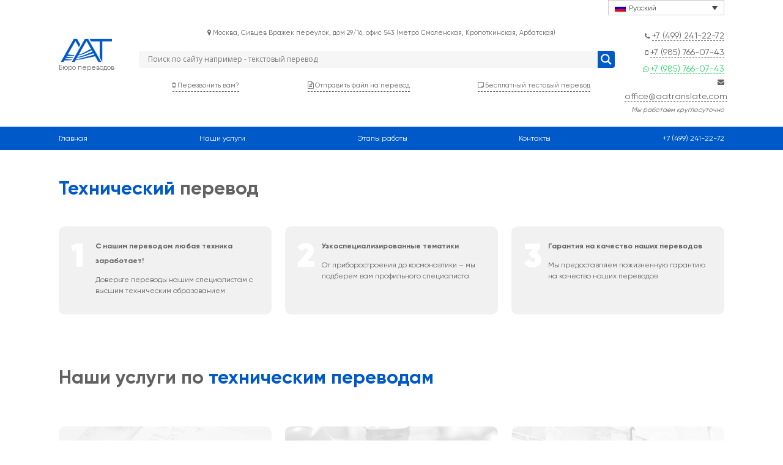

--- FILE ---
content_type: text/html; charset=UTF-8
request_url: https://aatranslate.com/texnicheskij-perevod/
body_size: 21082
content:
<!doctype html>
<html lang="ru-RU">
<head>
    <meta charset="UTF-8">
    <meta name="viewport" content="width=device-width, initial-scale=1">
    <link rel="profile" href="https://gmpg.org/xfn/11">

    <meta name='robots' content='index, follow, max-image-preview:large, max-snippet:-1, max-video-preview:-1' />
<link rel="alternate" hreflang="sl" href="https://aatranslate.com/sl/tehnicni-prevod/" />
<link rel="alternate" hreflang="en" href="https://aatranslate.com/en/technical-translation/" />
<link rel="alternate" hreflang="ru" href="https://aatranslate.com/texnicheskij-perevod/" />
<link rel="alternate" hreflang="x-default" href="https://aatranslate.com/texnicheskij-perevod/" />

	<!-- This site is optimized with the Yoast SEO plugin v26.8 - https://yoast.com/product/yoast-seo-wordpress/ -->
	<title>&quot;AATranslate&quot; - технический перевод текстов</title>
	<link rel="canonical" href="https://aatranslate.com/texnicheskij-perevod/" />
	<meta property="og:locale" content="ru_RU" />
	<meta property="og:type" content="article" />
	<meta property="og:title" content="&quot;AATranslate&quot; - технический перевод текстов" />
	<meta property="og:description" content="1 С нашим переводом любая техника заработает! Доверьте переводы нашим специалистам с высшим техническим образованием 2 Узкоспециализированные тематики От приборостроения до космонавтики – мы подберем вам профильного специалиста 3 Гарантия на качество наших переводов Мы предоставляем пожизненную гарантию на качество наших переводов Наши услуги по техническим переводам Быстрый перевод технической документации Нужно срочно перевести чертеж [&hellip;]" />
	<meta property="og:url" content="https://aatranslate.com/texnicheskij-perevod/" />
	<meta property="og:site_name" content="Бюро переводов &quot;ААТ&quot; - перевод документов и контента в Москве" />
	<meta property="article:modified_time" content="2022-05-06T08:52:21+00:00" />
	<meta name="twitter:card" content="summary_large_image" />
	<meta name="twitter:label1" content="Примерное время для чтения" />
	<meta name="twitter:data1" content="3 минуты" />
	<script type="application/ld+json" class="yoast-schema-graph">{"@context":"https://schema.org","@graph":[{"@type":"WebPage","@id":"https://aatranslate.com/texnicheskij-perevod/","url":"https://aatranslate.com/texnicheskij-perevod/","name":"\"AATranslate\" - технический перевод текстов","isPartOf":{"@id":"https://aatranslate.com/#website"},"datePublished":"2022-02-26T08:45:44+00:00","dateModified":"2022-05-06T08:52:21+00:00","breadcrumb":{"@id":"https://aatranslate.com/texnicheskij-perevod/#breadcrumb"},"inLanguage":"ru-RU","potentialAction":[{"@type":"ReadAction","target":["https://aatranslate.com/texnicheskij-perevod/"]}]},{"@type":"BreadcrumbList","@id":"https://aatranslate.com/texnicheskij-perevod/#breadcrumb","itemListElement":[{"@type":"ListItem","position":1,"name":"Главная страница","item":"https://aatranslate.com/"},{"@type":"ListItem","position":2,"name":"Технический перевод"}]},{"@type":"WebSite","@id":"https://aatranslate.com/#website","url":"https://aatranslate.com/","name":"Бюро переводов &quot;ААТ&quot; - перевод документов и контента в Москве","description":"Бюро переводов ААТ быстро и качественно выполнит перевод любой тематики, сложности и объема более чем со 100 языков. Низкие цены и быстрые сроки","potentialAction":[{"@type":"SearchAction","target":{"@type":"EntryPoint","urlTemplate":"https://aatranslate.com/?s={search_term_string}"},"query-input":{"@type":"PropertyValueSpecification","valueRequired":true,"valueName":"search_term_string"}}],"inLanguage":"ru-RU"}]}</script>
	<!-- / Yoast SEO plugin. -->


<link rel="alternate" type="application/rss+xml" title="Бюро переводов &quot;ААТ&quot; - перевод документов и контента в Москве &raquo; Лента" href="https://aatranslate.com/feed/" />
<link rel="alternate" type="application/rss+xml" title="Бюро переводов &quot;ААТ&quot; - перевод документов и контента в Москве &raquo; Лента комментариев" href="https://aatranslate.com/comments/feed/" />
<link rel="alternate" title="oEmbed (JSON)" type="application/json+oembed" href="https://aatranslate.com/wp-json/oembed/1.0/embed?url=https%3A%2F%2Faatranslate.com%2Ftexnicheskij-perevod%2F" />
<link rel="alternate" title="oEmbed (XML)" type="text/xml+oembed" href="https://aatranslate.com/wp-json/oembed/1.0/embed?url=https%3A%2F%2Faatranslate.com%2Ftexnicheskij-perevod%2F&#038;format=xml" />
<style id='wp-img-auto-sizes-contain-inline-css'>
img:is([sizes=auto i],[sizes^="auto," i]){contain-intrinsic-size:3000px 1500px}
/*# sourceURL=wp-img-auto-sizes-contain-inline-css */
</style>
<style id='wp-emoji-styles-inline-css'>

	img.wp-smiley, img.emoji {
		display: inline !important;
		border: none !important;
		box-shadow: none !important;
		height: 1em !important;
		width: 1em !important;
		margin: 0 0.07em !important;
		vertical-align: -0.1em !important;
		background: none !important;
		padding: 0 !important;
	}
/*# sourceURL=wp-emoji-styles-inline-css */
</style>
<link rel='stylesheet' id='wp-block-library-css' href='https://aatranslate.com/wp-includes/css/dist/block-library/style.min.css?ver=6.9' media='all' />
<style id='wp-block-group-inline-css'>
.wp-block-group{box-sizing:border-box}:where(.wp-block-group.wp-block-group-is-layout-constrained){position:relative}
/*# sourceURL=https://aatranslate.com/wp-includes/blocks/group/style.min.css */
</style>
<style id='wp-block-paragraph-inline-css'>
.is-small-text{font-size:.875em}.is-regular-text{font-size:1em}.is-large-text{font-size:2.25em}.is-larger-text{font-size:3em}.has-drop-cap:not(:focus):first-letter{float:left;font-size:8.4em;font-style:normal;font-weight:100;line-height:.68;margin:.05em .1em 0 0;text-transform:uppercase}body.rtl .has-drop-cap:not(:focus):first-letter{float:none;margin-left:.1em}p.has-drop-cap.has-background{overflow:hidden}:root :where(p.has-background){padding:1.25em 2.375em}:where(p.has-text-color:not(.has-link-color)) a{color:inherit}p.has-text-align-left[style*="writing-mode:vertical-lr"],p.has-text-align-right[style*="writing-mode:vertical-rl"]{rotate:180deg}
/*# sourceURL=https://aatranslate.com/wp-includes/blocks/paragraph/style.min.css */
</style>
<style id='global-styles-inline-css'>
:root{--wp--preset--aspect-ratio--square: 1;--wp--preset--aspect-ratio--4-3: 4/3;--wp--preset--aspect-ratio--3-4: 3/4;--wp--preset--aspect-ratio--3-2: 3/2;--wp--preset--aspect-ratio--2-3: 2/3;--wp--preset--aspect-ratio--16-9: 16/9;--wp--preset--aspect-ratio--9-16: 9/16;--wp--preset--color--black: #000000;--wp--preset--color--cyan-bluish-gray: #abb8c3;--wp--preset--color--white: #ffffff;--wp--preset--color--pale-pink: #f78da7;--wp--preset--color--vivid-red: #cf2e2e;--wp--preset--color--luminous-vivid-orange: #ff6900;--wp--preset--color--luminous-vivid-amber: #fcb900;--wp--preset--color--light-green-cyan: #7bdcb5;--wp--preset--color--vivid-green-cyan: #00d084;--wp--preset--color--pale-cyan-blue: #8ed1fc;--wp--preset--color--vivid-cyan-blue: #0693e3;--wp--preset--color--vivid-purple: #9b51e0;--wp--preset--gradient--vivid-cyan-blue-to-vivid-purple: linear-gradient(135deg,rgb(6,147,227) 0%,rgb(155,81,224) 100%);--wp--preset--gradient--light-green-cyan-to-vivid-green-cyan: linear-gradient(135deg,rgb(122,220,180) 0%,rgb(0,208,130) 100%);--wp--preset--gradient--luminous-vivid-amber-to-luminous-vivid-orange: linear-gradient(135deg,rgb(252,185,0) 0%,rgb(255,105,0) 100%);--wp--preset--gradient--luminous-vivid-orange-to-vivid-red: linear-gradient(135deg,rgb(255,105,0) 0%,rgb(207,46,46) 100%);--wp--preset--gradient--very-light-gray-to-cyan-bluish-gray: linear-gradient(135deg,rgb(238,238,238) 0%,rgb(169,184,195) 100%);--wp--preset--gradient--cool-to-warm-spectrum: linear-gradient(135deg,rgb(74,234,220) 0%,rgb(151,120,209) 20%,rgb(207,42,186) 40%,rgb(238,44,130) 60%,rgb(251,105,98) 80%,rgb(254,248,76) 100%);--wp--preset--gradient--blush-light-purple: linear-gradient(135deg,rgb(255,206,236) 0%,rgb(152,150,240) 100%);--wp--preset--gradient--blush-bordeaux: linear-gradient(135deg,rgb(254,205,165) 0%,rgb(254,45,45) 50%,rgb(107,0,62) 100%);--wp--preset--gradient--luminous-dusk: linear-gradient(135deg,rgb(255,203,112) 0%,rgb(199,81,192) 50%,rgb(65,88,208) 100%);--wp--preset--gradient--pale-ocean: linear-gradient(135deg,rgb(255,245,203) 0%,rgb(182,227,212) 50%,rgb(51,167,181) 100%);--wp--preset--gradient--electric-grass: linear-gradient(135deg,rgb(202,248,128) 0%,rgb(113,206,126) 100%);--wp--preset--gradient--midnight: linear-gradient(135deg,rgb(2,3,129) 0%,rgb(40,116,252) 100%);--wp--preset--font-size--small: 13px;--wp--preset--font-size--medium: 20px;--wp--preset--font-size--large: 36px;--wp--preset--font-size--x-large: 42px;--wp--preset--spacing--20: 0.44rem;--wp--preset--spacing--30: 0.67rem;--wp--preset--spacing--40: 1rem;--wp--preset--spacing--50: 1.5rem;--wp--preset--spacing--60: 2.25rem;--wp--preset--spacing--70: 3.38rem;--wp--preset--spacing--80: 5.06rem;--wp--preset--shadow--natural: 6px 6px 9px rgba(0, 0, 0, 0.2);--wp--preset--shadow--deep: 12px 12px 50px rgba(0, 0, 0, 0.4);--wp--preset--shadow--sharp: 6px 6px 0px rgba(0, 0, 0, 0.2);--wp--preset--shadow--outlined: 6px 6px 0px -3px rgb(255, 255, 255), 6px 6px rgb(0, 0, 0);--wp--preset--shadow--crisp: 6px 6px 0px rgb(0, 0, 0);}:where(.is-layout-flex){gap: 0.5em;}:where(.is-layout-grid){gap: 0.5em;}body .is-layout-flex{display: flex;}.is-layout-flex{flex-wrap: wrap;align-items: center;}.is-layout-flex > :is(*, div){margin: 0;}body .is-layout-grid{display: grid;}.is-layout-grid > :is(*, div){margin: 0;}:where(.wp-block-columns.is-layout-flex){gap: 2em;}:where(.wp-block-columns.is-layout-grid){gap: 2em;}:where(.wp-block-post-template.is-layout-flex){gap: 1.25em;}:where(.wp-block-post-template.is-layout-grid){gap: 1.25em;}.has-black-color{color: var(--wp--preset--color--black) !important;}.has-cyan-bluish-gray-color{color: var(--wp--preset--color--cyan-bluish-gray) !important;}.has-white-color{color: var(--wp--preset--color--white) !important;}.has-pale-pink-color{color: var(--wp--preset--color--pale-pink) !important;}.has-vivid-red-color{color: var(--wp--preset--color--vivid-red) !important;}.has-luminous-vivid-orange-color{color: var(--wp--preset--color--luminous-vivid-orange) !important;}.has-luminous-vivid-amber-color{color: var(--wp--preset--color--luminous-vivid-amber) !important;}.has-light-green-cyan-color{color: var(--wp--preset--color--light-green-cyan) !important;}.has-vivid-green-cyan-color{color: var(--wp--preset--color--vivid-green-cyan) !important;}.has-pale-cyan-blue-color{color: var(--wp--preset--color--pale-cyan-blue) !important;}.has-vivid-cyan-blue-color{color: var(--wp--preset--color--vivid-cyan-blue) !important;}.has-vivid-purple-color{color: var(--wp--preset--color--vivid-purple) !important;}.has-black-background-color{background-color: var(--wp--preset--color--black) !important;}.has-cyan-bluish-gray-background-color{background-color: var(--wp--preset--color--cyan-bluish-gray) !important;}.has-white-background-color{background-color: var(--wp--preset--color--white) !important;}.has-pale-pink-background-color{background-color: var(--wp--preset--color--pale-pink) !important;}.has-vivid-red-background-color{background-color: var(--wp--preset--color--vivid-red) !important;}.has-luminous-vivid-orange-background-color{background-color: var(--wp--preset--color--luminous-vivid-orange) !important;}.has-luminous-vivid-amber-background-color{background-color: var(--wp--preset--color--luminous-vivid-amber) !important;}.has-light-green-cyan-background-color{background-color: var(--wp--preset--color--light-green-cyan) !important;}.has-vivid-green-cyan-background-color{background-color: var(--wp--preset--color--vivid-green-cyan) !important;}.has-pale-cyan-blue-background-color{background-color: var(--wp--preset--color--pale-cyan-blue) !important;}.has-vivid-cyan-blue-background-color{background-color: var(--wp--preset--color--vivid-cyan-blue) !important;}.has-vivid-purple-background-color{background-color: var(--wp--preset--color--vivid-purple) !important;}.has-black-border-color{border-color: var(--wp--preset--color--black) !important;}.has-cyan-bluish-gray-border-color{border-color: var(--wp--preset--color--cyan-bluish-gray) !important;}.has-white-border-color{border-color: var(--wp--preset--color--white) !important;}.has-pale-pink-border-color{border-color: var(--wp--preset--color--pale-pink) !important;}.has-vivid-red-border-color{border-color: var(--wp--preset--color--vivid-red) !important;}.has-luminous-vivid-orange-border-color{border-color: var(--wp--preset--color--luminous-vivid-orange) !important;}.has-luminous-vivid-amber-border-color{border-color: var(--wp--preset--color--luminous-vivid-amber) !important;}.has-light-green-cyan-border-color{border-color: var(--wp--preset--color--light-green-cyan) !important;}.has-vivid-green-cyan-border-color{border-color: var(--wp--preset--color--vivid-green-cyan) !important;}.has-pale-cyan-blue-border-color{border-color: var(--wp--preset--color--pale-cyan-blue) !important;}.has-vivid-cyan-blue-border-color{border-color: var(--wp--preset--color--vivid-cyan-blue) !important;}.has-vivid-purple-border-color{border-color: var(--wp--preset--color--vivid-purple) !important;}.has-vivid-cyan-blue-to-vivid-purple-gradient-background{background: var(--wp--preset--gradient--vivid-cyan-blue-to-vivid-purple) !important;}.has-light-green-cyan-to-vivid-green-cyan-gradient-background{background: var(--wp--preset--gradient--light-green-cyan-to-vivid-green-cyan) !important;}.has-luminous-vivid-amber-to-luminous-vivid-orange-gradient-background{background: var(--wp--preset--gradient--luminous-vivid-amber-to-luminous-vivid-orange) !important;}.has-luminous-vivid-orange-to-vivid-red-gradient-background{background: var(--wp--preset--gradient--luminous-vivid-orange-to-vivid-red) !important;}.has-very-light-gray-to-cyan-bluish-gray-gradient-background{background: var(--wp--preset--gradient--very-light-gray-to-cyan-bluish-gray) !important;}.has-cool-to-warm-spectrum-gradient-background{background: var(--wp--preset--gradient--cool-to-warm-spectrum) !important;}.has-blush-light-purple-gradient-background{background: var(--wp--preset--gradient--blush-light-purple) !important;}.has-blush-bordeaux-gradient-background{background: var(--wp--preset--gradient--blush-bordeaux) !important;}.has-luminous-dusk-gradient-background{background: var(--wp--preset--gradient--luminous-dusk) !important;}.has-pale-ocean-gradient-background{background: var(--wp--preset--gradient--pale-ocean) !important;}.has-electric-grass-gradient-background{background: var(--wp--preset--gradient--electric-grass) !important;}.has-midnight-gradient-background{background: var(--wp--preset--gradient--midnight) !important;}.has-small-font-size{font-size: var(--wp--preset--font-size--small) !important;}.has-medium-font-size{font-size: var(--wp--preset--font-size--medium) !important;}.has-large-font-size{font-size: var(--wp--preset--font-size--large) !important;}.has-x-large-font-size{font-size: var(--wp--preset--font-size--x-large) !important;}
/*# sourceURL=global-styles-inline-css */
</style>

<style id='classic-theme-styles-inline-css'>
/*! This file is auto-generated */
.wp-block-button__link{color:#fff;background-color:#32373c;border-radius:9999px;box-shadow:none;text-decoration:none;padding:calc(.667em + 2px) calc(1.333em + 2px);font-size:1.125em}.wp-block-file__button{background:#32373c;color:#fff;text-decoration:none}
/*# sourceURL=/wp-includes/css/classic-themes.min.css */
</style>
<link rel='stylesheet' id='contact-form-7-css' href='https://aatranslate.com/wp-content/plugins/contact-form-7/includes/css/styles.css?ver=6.1.1' media='all' />
<link rel='stylesheet' id='widgetopts-styles-css' href='https://aatranslate.com/wp-content/plugins/widget-options/assets/css/widget-options.css?ver=4.1.3' media='all' />
<link rel='stylesheet' id='wpml-legacy-dropdown-0-css' href='https://aatranslate.com/wp-content/plugins/sitepress-multilingual-cms/templates/language-switchers/legacy-dropdown/style.min.css?ver=1' media='all' />
<link rel='stylesheet' id='wpml-legacy-horizontal-list-0-css' href='https://aatranslate.com/wp-content/plugins/sitepress-multilingual-cms/templates/language-switchers/legacy-list-horizontal/style.min.css?ver=1' media='all' />
<style id='wpml-legacy-horizontal-list-0-inline-css'>
.wpml-ls-statics-footer a, .wpml-ls-statics-footer .wpml-ls-sub-menu a, .wpml-ls-statics-footer .wpml-ls-sub-menu a:link, .wpml-ls-statics-footer li:not(.wpml-ls-current-language) .wpml-ls-link, .wpml-ls-statics-footer li:not(.wpml-ls-current-language) .wpml-ls-link:link {color:#444444;background-color:#ffffff;}.wpml-ls-statics-footer .wpml-ls-sub-menu a:hover,.wpml-ls-statics-footer .wpml-ls-sub-menu a:focus, .wpml-ls-statics-footer .wpml-ls-sub-menu a:link:hover, .wpml-ls-statics-footer .wpml-ls-sub-menu a:link:focus {color:#000000;background-color:#eeeeee;}.wpml-ls-statics-footer .wpml-ls-current-language > a {color:#444444;background-color:#ffffff;}.wpml-ls-statics-footer .wpml-ls-current-language:hover>a, .wpml-ls-statics-footer .wpml-ls-current-language>a:focus {color:#000000;background-color:#eeeeee;}
/*# sourceURL=wpml-legacy-horizontal-list-0-inline-css */
</style>
<link rel='stylesheet' id='font__awesome-css' href='https://aatranslate.com/wp-content/themes/translate/assets/css/font-awesome.min.css?ver=6.9' media='all' />
<link rel='stylesheet' id='theme-css' href='https://aatranslate.com/wp-content/themes/translate/assets/css/theme.css?ver=1.0.11' media='all' />
<link rel='stylesheet' id='slider-css' href='https://aatranslate.com/wp-content/themes/translate/assets/css/slider.css?ver=6.9' media='all' />
<link rel='stylesheet' id='modal__css-css' href='https://aatranslate.com/wp-content/themes/translate/assets/css/modal.css?ver=6.9' media='all' />
<link rel='stylesheet' id='file__upload__css-css' href='https://aatranslate.com/wp-content/themes/translate/assets/css/file-upload.css?ver=6.9' media='all' />
<link rel='stylesheet' id='translate-style-css' href='https://aatranslate.com/wp-content/themes/translate/style.css?ver=1.0.0' media='all' />
<link rel='stylesheet' id='wpdreams-asl-basic-css' href='https://aatranslate.com/wp-content/plugins/ajax-search-lite/css/style.basic.css?ver=4.13.4' media='all' />
<style id='wpdreams-asl-basic-inline-css'>

					div[id*='ajaxsearchlitesettings'].searchsettings .asl_option_inner label {
						font-size: 0px !important;
						color: rgba(0, 0, 0, 0);
					}
					div[id*='ajaxsearchlitesettings'].searchsettings .asl_option_inner label:after {
						font-size: 11px !important;
						position: absolute;
						top: 0;
						left: 0;
						z-index: 1;
					}
					.asl_w_container {
						width: 98%;
						margin: 20px 0px 20px 0px;
						min-width: 200px;
					}
					div[id*='ajaxsearchlite'].asl_m {
						width: 100%;
					}
					div[id*='ajaxsearchliteres'].wpdreams_asl_results div.resdrg span.highlighted {
						font-weight: bold;
						color: rgba(217, 49, 43, 1);
						background-color: rgba(238, 238, 238, 1);
					}
					div[id*='ajaxsearchliteres'].wpdreams_asl_results .results img.asl_image {
						width: 70px;
						height: 70px;
						object-fit: cover;
					}
					div[id*='ajaxsearchlite'].asl_r .results {
						max-height: none;
					}
					div[id*='ajaxsearchlite'].asl_r {
						position: absolute;
					}
				
						.asl_m, .asl_m .probox {
							background-color: rgba(246, 246, 246, 1) !important;
							background-image: none !important;
							-webkit-background-image: none !important;
							-ms-background-image: none !important;
						}
					
						.asl_m .probox svg {
							fill: rgba(255, 255, 255, 1) !important;
						}
						.asl_m .probox .innericon {
							background-color: rgba(0, 89, 200, 1) !important;
							background-image: none !important;
							-webkit-background-image: none !important;
							-ms-background-image: none !important;
						}
					
						div.asl_m.asl_w {
							border:1px none rgb(0, 0, 0) !important;border-radius:4px 4px 4px 4px !important;
							box-shadow: none !important;
						}
						div.asl_m.asl_w .probox {border: none !important;}
					
						div.asl_r.asl_w.vertical .results .item::after {
							display: block;
							position: absolute;
							bottom: 0;
							content: '';
							height: 1px;
							width: 100%;
							background: #D8D8D8;
						}
						div.asl_r.asl_w.vertical .results .item.asl_last_item::after {
							display: none;
						}
					
						@media only screen and (min-width: 641px) and (max-width: 1024px) {
							.asl_w_container {
								width: 100% !important;
							}
						}
					
						@media only screen and (max-width: 640px) {
							.asl_w_container {
								width: 100% !important;
							}
						}
					
/*# sourceURL=wpdreams-asl-basic-inline-css */
</style>
<link rel='stylesheet' id='wpdreams-asl-instance-css' href='https://aatranslate.com/wp-content/plugins/ajax-search-lite/css/style-underline.css?ver=4.13.4' media='all' />
<script id="wpml-cookie-js-extra">
var wpml_cookies = {"wp-wpml_current_language":{"value":"ru","expires":1,"path":"/"}};
var wpml_cookies = {"wp-wpml_current_language":{"value":"ru","expires":1,"path":"/"}};
//# sourceURL=wpml-cookie-js-extra
</script>
<script src="https://aatranslate.com/wp-content/plugins/sitepress-multilingual-cms/res/js/cookies/language-cookie.js?ver=476000" id="wpml-cookie-js" defer data-wp-strategy="defer"></script>
<script src="https://aatranslate.com/wp-content/plugins/sitepress-multilingual-cms/templates/language-switchers/legacy-dropdown/script.min.js?ver=1" id="wpml-legacy-dropdown-0-js"></script>
<script src="//ajax.googleapis.com/ajax/libs/jquery/3.6.0/jquery.min.js?ver=6.9" id="jquery-core-js"></script>
<script src="https://aatranslate.com/wp-includes/js/jquery/jquery-migrate.min.js?ver=3.4.1" id="jquery-migrate-js"></script>
<link rel="https://api.w.org/" href="https://aatranslate.com/wp-json/" /><link rel="alternate" title="JSON" type="application/json" href="https://aatranslate.com/wp-json/wp/v2/pages/108" /><link rel="EditURI" type="application/rsd+xml" title="RSD" href="https://aatranslate.com/xmlrpc.php?rsd" />
<meta name="generator" content="WordPress 6.9" />
<link rel='shortlink' href='https://aatranslate.com/?p=108' />
<meta name="generator" content="WPML ver:4.7.6 stt:1,45,46;" />
				<link rel="preconnect" href="https://fonts.gstatic.com" crossorigin />
				<link rel="preload" as="style" href="//fonts.googleapis.com/css?family=Open+Sans&display=swap" />
								<link rel="stylesheet" href="//fonts.googleapis.com/css?family=Open+Sans&display=swap" media="all" />
						<style type="text/css">
					.site-title,
			.site-description {
				position: absolute;
				clip: rect(1px, 1px, 1px, 1px);
				}
					</style>
		</head>

<body class="wp-singular page-template-default page page-id-108 wp-theme-translate">
<div id="page" class="site">
    <a class="skip-link screen-reader-text" href="#primary">Перейти к содержимому</a>

    <header id="masthead" class="site-header">
        <div class="site-branding">
                            <p class="site-title"><a href="https://aatranslate.com/"
                                         rel="home">Бюро переводов &quot;ААТ&quot; &#8212; перевод документов и контента в Москве</a></p>
                            <p class="site-description">Бюро переводов ААТ быстро и качественно выполнит перевод любой тематики, сложности и объема более чем со 100 языков. Низкие цены и быстрые сроки</p>
                    </div><!-- .site-branding -->
        <div class="main__container">
            <div style="float:right;">
                
<div
	 class="wpml-ls-sidebars-language_sidebar wpml-ls wpml-ls-legacy-dropdown js-wpml-ls-legacy-dropdown">
	<ul>

		<li tabindex="0" class="wpml-ls-slot-language_sidebar wpml-ls-item wpml-ls-item-ru wpml-ls-current-language wpml-ls-last-item wpml-ls-item-legacy-dropdown">
			<a href="#" class="js-wpml-ls-item-toggle wpml-ls-item-toggle">
                                                    <img
            class="wpml-ls-flag"
            src="https://aatranslate.com/wp-content/plugins/sitepress-multilingual-cms/res/flags/ru.png"
            alt=""
            width=18
            height=12
    /><span class="wpml-ls-native">Русский</span></a>

			<ul class="wpml-ls-sub-menu">
				
					<li class="wpml-ls-slot-language_sidebar wpml-ls-item wpml-ls-item-sl wpml-ls-first-item">
						<a href="https://aatranslate.com/sl/tehnicni-prevod/" class="wpml-ls-link">
                                                                <img
            class="wpml-ls-flag"
            src="https://aatranslate.com/wp-content/plugins/sitepress-multilingual-cms/res/flags/sl.png"
            alt=""
            width=18
            height=12
    /><span class="wpml-ls-native" lang="sl">Slovenščina</span><span class="wpml-ls-display"><span class="wpml-ls-bracket"> (</span>Словенский<span class="wpml-ls-bracket">)</span></span></a>
					</li>

				
					<li class="wpml-ls-slot-language_sidebar wpml-ls-item wpml-ls-item-en">
						<a href="https://aatranslate.com/en/technical-translation/" class="wpml-ls-link">
                                                                <img
            class="wpml-ls-flag"
            src="https://aatranslate.com/wp-content/plugins/sitepress-multilingual-cms/res/flags/en.png"
            alt=""
            width=18
            height=12
    /><span class="wpml-ls-native" lang="en">English</span><span class="wpml-ls-display"><span class="wpml-ls-bracket"> (</span>Английский<span class="wpml-ls-bracket">)</span></span></a>
					</li>

							</ul>

		</li>

	</ul>
</div>
            </div>
        </div>
        <div style="clear:both;"></div>
        <div class="main__container">
            <div class="top__info">
                <div class="top__info__grid">
                    <div class="top__info__logo__count">
                                                <br>
                        <a href="/"><img class="top__info__logo"
                                         src="/wp-content/themes/translate/assets/images/logo2.png"
                                         alt="Бюро переводов Translate"></a>
                        <p>Бюро переводов</p>
                    </div>
                    <div class="top__info__general__info center">
                        <p><a href="https://yandex.com/maps/org/aat/1114477240?si=3z4pnrj1b662vpgmd9gnjum6rc" target="_blank" style="color: inherit;"><i class="fa fa-map-marker" aria-hidden="true"></i> Москва, Сивцев Вражек переулок, дом 29/16, офис 543 (метро Смоленская, Кропоткинская, Арбатская)</a></p>
                        <div class="top__info__search__count">


                            <div class="asl_w_container asl_w_container_1" data-id="1" data-instance="1">
	<div id='ajaxsearchlite1'
		data-id="1"
		data-instance="1"
		class="asl_w asl_m asl_m_1 asl_m_1_1">
		<div class="probox">

	
	<div class='prosettings' style='display:none;' data-opened=0>
				<div class='innericon'>
			<svg version="1.1" xmlns="http://www.w3.org/2000/svg" xmlns:xlink="http://www.w3.org/1999/xlink" x="0px" y="0px" width="22" height="22" viewBox="0 0 512 512" enable-background="new 0 0 512 512" xml:space="preserve">
					<polygon transform = "rotate(90 256 256)" points="142.332,104.886 197.48,50 402.5,256 197.48,462 142.332,407.113 292.727,256 "/>
				</svg>
		</div>
	</div>

	
	
	<div class='proinput'>
		<form role="search" action='#' autocomplete="off"
				aria-label="Search form">
			<input aria-label="Search input"
					type='search' class='orig'
					tabindex="0"
					name='phrase'
					placeholder='Поиск по сайту например - текстовый перевод'
					value=''
					autocomplete="off"/>
			<input aria-label="Search autocomplete input"
					type='text'
					class='autocomplete'
					tabindex="-1"
					name='phrase'
					value=''
					autocomplete="off" disabled/>
			<input type='submit' value="Start search" style='width:0; height: 0; visibility: hidden;'>
		</form>
	</div>

	
	
	<button class='promagnifier' tabindex="0" aria-label="Search magnifier button">
				<span class='innericon' style="display:block;">
			<svg version="1.1" xmlns="http://www.w3.org/2000/svg" xmlns:xlink="http://www.w3.org/1999/xlink" x="0px" y="0px" width="22" height="22" viewBox="0 0 512 512" enable-background="new 0 0 512 512" xml:space="preserve">
					<path d="M460.355,421.59L353.844,315.078c20.041-27.553,31.885-61.437,31.885-98.037
						C385.729,124.934,310.793,50,218.686,50C126.58,50,51.645,124.934,51.645,217.041c0,92.106,74.936,167.041,167.041,167.041
						c34.912,0,67.352-10.773,94.184-29.158L419.945,462L460.355,421.59z M100.631,217.041c0-65.096,52.959-118.056,118.055-118.056
						c65.098,0,118.057,52.959,118.057,118.056c0,65.096-52.959,118.056-118.057,118.056C153.59,335.097,100.631,282.137,100.631,217.041
						z"/>
				</svg>
		</span>
	</button>

	
	
	<div class='proloading'>

		<div class="asl_loader"><div class="asl_loader-inner asl_simple-circle"></div></div>

			</div>

			<div class='proclose'>
			<svg version="1.1" xmlns="http://www.w3.org/2000/svg" xmlns:xlink="http://www.w3.org/1999/xlink" x="0px"
				y="0px"
				width="12" height="12" viewBox="0 0 512 512" enable-background="new 0 0 512 512"
				xml:space="preserve">
				<polygon points="438.393,374.595 319.757,255.977 438.378,137.348 374.595,73.607 255.995,192.225 137.375,73.622 73.607,137.352 192.246,255.983 73.622,374.625 137.352,438.393 256.002,319.734 374.652,438.378 "/>
			</svg>
		</div>
	
	
</div>	</div>
	<div class='asl_data_container' style="display:none !important;">
		<div class="asl_init_data wpdreams_asl_data_ct"
	style="display:none !important;"
	id="asl_init_id_1"
	data-asl-id="1"
	data-asl-instance="1"
	data-settings="{&quot;homeurl&quot;:&quot;https:\/\/aatranslate.com\/&quot;,&quot;resultstype&quot;:&quot;vertical&quot;,&quot;resultsposition&quot;:&quot;hover&quot;,&quot;itemscount&quot;:4,&quot;charcount&quot;:0,&quot;highlight&quot;:false,&quot;highlightWholewords&quot;:true,&quot;singleHighlight&quot;:false,&quot;scrollToResults&quot;:{&quot;enabled&quot;:false,&quot;offset&quot;:0},&quot;resultareaclickable&quot;:1,&quot;autocomplete&quot;:{&quot;enabled&quot;:true,&quot;lang&quot;:&quot;en&quot;,&quot;trigger_charcount&quot;:0},&quot;mobile&quot;:{&quot;menu_selector&quot;:&quot;#menu-toggle&quot;},&quot;trigger&quot;:{&quot;click&quot;:&quot;results_page&quot;,&quot;click_location&quot;:&quot;same&quot;,&quot;update_href&quot;:false,&quot;return&quot;:&quot;results_page&quot;,&quot;return_location&quot;:&quot;same&quot;,&quot;facet&quot;:true,&quot;type&quot;:true,&quot;redirect_url&quot;:&quot;?s={phrase}&quot;,&quot;delay&quot;:300},&quot;animations&quot;:{&quot;pc&quot;:{&quot;settings&quot;:{&quot;anim&quot;:&quot;fadedrop&quot;,&quot;dur&quot;:300},&quot;results&quot;:{&quot;anim&quot;:&quot;fadedrop&quot;,&quot;dur&quot;:300},&quot;items&quot;:&quot;voidanim&quot;},&quot;mob&quot;:{&quot;settings&quot;:{&quot;anim&quot;:&quot;fadedrop&quot;,&quot;dur&quot;:300},&quot;results&quot;:{&quot;anim&quot;:&quot;fadedrop&quot;,&quot;dur&quot;:300},&quot;items&quot;:&quot;voidanim&quot;}},&quot;autop&quot;:{&quot;state&quot;:true,&quot;phrase&quot;:&quot;&quot;,&quot;count&quot;:&quot;1&quot;},&quot;resPage&quot;:{&quot;useAjax&quot;:false,&quot;selector&quot;:&quot;#main&quot;,&quot;trigger_type&quot;:true,&quot;trigger_facet&quot;:true,&quot;trigger_magnifier&quot;:false,&quot;trigger_return&quot;:false},&quot;resultsSnapTo&quot;:&quot;left&quot;,&quot;results&quot;:{&quot;width&quot;:&quot;auto&quot;,&quot;width_tablet&quot;:&quot;auto&quot;,&quot;width_phone&quot;:&quot;auto&quot;},&quot;settingsimagepos&quot;:&quot;right&quot;,&quot;closeOnDocClick&quot;:true,&quot;overridewpdefault&quot;:false,&quot;override_method&quot;:&quot;get&quot;}"></div>
	<div id="asl_hidden_data">
		<svg style="position:absolute" height="0" width="0">
			<filter id="aslblur">
				<feGaussianBlur in="SourceGraphic" stdDeviation="4"/>
			</filter>
		</svg>
		<svg style="position:absolute" height="0" width="0">
			<filter id="no_aslblur"></filter>
		</svg>
	</div>
	</div>

	<div id='ajaxsearchliteres1'
	class='vertical wpdreams_asl_results asl_w asl_r asl_r_1 asl_r_1_1'>

	
	<div class="results">

		
		<div class="resdrg">
		</div>

		
	</div>

	
	
</div>

	<div id='__original__ajaxsearchlitesettings1'
		data-id="1"
		class="searchsettings wpdreams_asl_settings asl_w asl_s asl_s_1">
		<form name='options'
		aria-label="Search settings form"
		autocomplete = 'off'>

	
	
	<input type="hidden" name="filters_changed" style="display:none;" value="0">
	<input type="hidden" name="filters_initial" style="display:none;" value="1">

	<div class="asl_option_inner hiddend">
		<input type='hidden' name='qtranslate_lang' id='qtranslate_lang'
				value='0'/>
	</div>

			<div class="asl_option_inner hiddend">
			<input type='hidden' name='wpml_lang'
					value='ru'/>
		</div>
	
	
	<fieldset class="asl_sett_scroll">
		<legend style="display: none;">Generic selectors</legend>
		<div class="asl_option" tabindex="0">
			<div class="asl_option_inner">
				<input type="checkbox" value="exact"
						aria-label="Exact matches only"
						name="asl_gen[]" />
				<div class="asl_option_checkbox"></div>
			</div>
			<div class="asl_option_label">
				Exact matches only			</div>
		</div>
		<div class="asl_option" tabindex="0">
			<div class="asl_option_inner">
				<input type="checkbox" value="title"
						aria-label="Search in title"
						name="asl_gen[]"  checked="checked"/>
				<div class="asl_option_checkbox"></div>
			</div>
			<div class="asl_option_label">
				Search in title			</div>
		</div>
		<div class="asl_option" tabindex="0">
			<div class="asl_option_inner">
				<input type="checkbox" value="content"
						aria-label="Search in content"
						name="asl_gen[]"  checked="checked"/>
				<div class="asl_option_checkbox"></div>
			</div>
			<div class="asl_option_label">
				Search in content			</div>
		</div>
		<div class="asl_option_inner hiddend">
			<input type="checkbox" value="excerpt"
					aria-label="Search in excerpt"
					name="asl_gen[]" />
			<div class="asl_option_checkbox"></div>
		</div>
	</fieldset>
	<fieldset class="asl_sett_scroll">
		<legend style="display: none;">Post Type Selectors</legend>
					<div class="asl_option_inner hiddend">
				<input type="checkbox" value="post"
						aria-label="Hidden option, ignore please"
						name="customset[]" checked="checked"/>
			</div>
						<div class="asl_option_inner hiddend">
				<input type="checkbox" value="page"
						aria-label="Hidden option, ignore please"
						name="customset[]" checked="checked"/>
			</div>
				</fieldset>
	</form>
	</div>
</div>

                        </div>
                        <div class="button__count"><a class="btn js-open-modal" data-modal="calcform" href="#"><i
                                        class="fa fa-mobile" aria-hidden="true"></i> Перезвонить вам?</a>
                            <a class="btn js-open-modal" data-modal="send"
                                                                                                             href="#"><i
                                        class="fa fa-file-text-o" aria-hidden="true"></i> Отправить файл на перевод</a>
                            <a class="btn js-open-modal" data-modal="free"  href="#"><i class="fa fa-sticky-note-o" aria-hidden="true"></i> Бесплатный тестовый перевод</a></div>
                    </div>
                    <div class="top__info__kontakts">

                        <p><i class="fa fa-phone" aria-hidden="true"></i> <a class="main__phone"
                                                                             href="tel:+74992412272"> +7 (499)
                                241-22-72</a></p>
                        <p><i class="fa fa-mobile" aria-hidden="true"></i> <a class="main__phone"
                                                                              href="tel:+79857660743">+7 (985) 766-07-43</a></p>
                        <p><i class="fa fa-whatsapp whatsapp-icon" aria-hidden="true"></i> <a class="main__phone whatsapp-link"
                                                                              href="https://wa.me/79857660743" target="_blank">+7 (985) 766-07-43</a></p>
                        <p><i class="fa fa-envelope" aria-hidden="true"></i> <a class="main__phone"
                                                                                href="mailto:office@aatranslate.com">
                                office@aatranslate.com</a></p>
                        <p><i>Мы работаем круглосуточно</i></p>
                    </div>
                </div>
            </div>
        </div>


        <br>
    </header><!-- #masthead -->
    <div class="nav__blue__bg">
        <div class="main__container">
            <nav id="site-navigation" class="main-navigation">
                <div class="phone__grid">
                    <div class="center hidden__desktop"><a href="/"><img class="img-s"
                                                                         src="/wp-content/themes/translate/assets/images/logo3.png"
                                                                         alt="Бюро переводов Translate"></a></div>
                    <div class="right">
                        <button style="float:right;margin-top:-5px;" class="menu-toggle" aria-controls="primary-menu"
                                aria-expanded="false"><i class="fa fa-bars" aria-hidden="true"></i></button>
                    </div>
                    <div class="right hidden__desktop"><a class="white" href="tel:+74992412272">+7(499) 241-22-72</a>
                    </div>
                </div>

                <div class="menu-menu-1-container"><ul id="primary-menu" class="menu"><li id="menu-item-15" class="menu-item menu-item-type-post_type menu-item-object-page menu-item-home menu-item-15"><a href="https://aatranslate.com/">Главная</a></li>
<li id="menu-item-115" class="menu-item menu-item-type-custom menu-item-object-custom current-menu-ancestor current-menu-parent menu-item-has-children menu-item-115"><a href="#">Наши услуги</a>
<ul class="sub-menu">
	<li id="menu-item-433" class="menu-item menu-item-type-post_type menu-item-object-page menu-item-433"><a href="https://aatranslate.com/perevod-i-ozvuchka-media-materialov/">Перевод и озвучка медиа материалов</a></li>
	<li id="menu-item-434" class="menu-item menu-item-type-post_type menu-item-object-page menu-item-434"><a href="https://aatranslate.com/legalizaciya-i-notarialnoe-zaverenie-perevodov/">Легализация и нотариальное заверение</a></li>
	<li id="menu-item-435" class="menu-item menu-item-type-post_type menu-item-object-page menu-item-435"><a href="https://aatranslate.com/xudozhestvennyj-perevod/">Художественный  перевод</a></li>
	<li id="menu-item-436" class="menu-item menu-item-type-post_type menu-item-object-page menu-item-436"><a href="https://aatranslate.com/ekonomicheskij-perevod/">Экономический перевод</a></li>
	<li id="menu-item-437" class="menu-item menu-item-type-post_type menu-item-object-page menu-item-437"><a href="https://aatranslate.com/yuridicheskie-perevody/">Юридические переводы</a></li>
	<li id="menu-item-438" class="menu-item menu-item-type-post_type menu-item-object-page menu-item-438"><a href="https://aatranslate.com/medicinskij-perevod/">Медицинский перевод</a></li>
	<li id="menu-item-439" class="menu-item menu-item-type-post_type menu-item-object-page menu-item-439"><a href="https://aatranslate.com/farmacevticheskie-perevody/">Фармацевтические переводы</a></li>
	<li id="menu-item-440" class="menu-item menu-item-type-post_type menu-item-object-page menu-item-440"><a href="https://aatranslate.com/biznes-perevod/">Бизнес перевод</a></li>
	<li id="menu-item-441" class="menu-item menu-item-type-post_type menu-item-object-page menu-item-441"><a href="https://aatranslate.com/nauchnyj-perevod/">Научный перевод</a></li>
	<li id="menu-item-442" class="menu-item menu-item-type-post_type menu-item-object-page menu-item-442"><a href="https://aatranslate.com/perevod-lichnyx-dokumentov/">Перевод личных документов</a></li>
	<li id="menu-item-443" class="menu-item menu-item-type-post_type menu-item-object-page menu-item-443"><a href="https://aatranslate.com/pismennyj-perevod/">Письменный перевод</a></li>
	<li id="menu-item-444" class="menu-item menu-item-type-post_type menu-item-object-page menu-item-444"><a href="https://aatranslate.com/ustnyj-perevod/">Устный перевод</a></li>
	<li id="menu-item-445" class="menu-item menu-item-type-post_type menu-item-object-page menu-item-445"><a href="https://aatranslate.com/perevod-sajtov/">Перевод сайтов</a></li>
	<li id="menu-item-446" class="menu-item menu-item-type-post_type menu-item-object-page current-menu-item page_item page-item-108 current_page_item menu-item-446"><a href="https://aatranslate.com/texnicheskij-perevod/" aria-current="page">Технический перевод</a></li>
</ul>
</li>
<li id="menu-item-984" class="menu-item menu-item-type-post_type menu-item-object-page menu-item-984"><a href="https://aatranslate.com/etaps/">Этапы работы</a></li>
<li id="menu-item-963" class="menu-item menu-item-type-post_type menu-item-object-page menu-item-963"><a href="https://aatranslate.com/contacts/">Контакты</a></li>
<li id="menu-item-117" class="menu-item menu-item-type-custom menu-item-object-custom menu-item-117"><a href="tel:+74992412272">+7 (499) 241-22-72</a></li>
</ul></div>            </nav><!-- #site-navigation -->
        </div>
    </div>
    <div class="main__slider__count">


        
    </div>

    <div class="main__container">


	<main id="primary" class="site-main">

		
<article id="post-108" class="post-108 page type-page status-publish hentry">
	<header class="entry-header">
		<h1 class="entry-title"><span class="blue__text">Технический </span> перевод</h1>	</header><!-- .entry-header -->

	
	<div class="entry-content">
		
<div class="icon__cpunt">
<div class="icon__grid">
<div class="icon__v">
<div class="number__of__post">1</div>
<div><p class="ht2">С нашим переводом любая техника заработает!</p>
<p>Доверьте переводы нашим специалистам с высшим техническим образованием</p>
</div>
</div>
<div class="icon__v">
<div class="number__of__post">2</div>
<div><p class="ht2">Узкоспециализированные тематики</p>
<p>От приборостроения до космонавтики – мы подберем вам профильного специалиста</p>
</div>
</div>
<div class="icon__v">
<div class="number__of__post">3</div>
<div><p class="ht2">Гарантия на качество наших переводов</p>
<p>Мы предоставляем пожизненную гарантию на качество наших переводов</p>
</div>
</div>
</div>
</div>



<h2>Наши услуги по <span class="blue__text">техническим переводам</span></h2>
<br>
<div class="r_uslugi__grid">
  <div class="plashka">
    <div class="plashaka__disc"><p class="ht3 blue__text">Быстрый перевод технической документации</p><br><p class="left">Нужно срочно перевести чертеж или условия эксплуатации? Не проблема – выполним качественно и в срок</p><br><br><a class="btncustom_m">Заказать</a></div>
    <img decoding="async" class="img-s" src="/wp-content/themes/translate/assets/images/cherteg.jpg">
  </div>
  <div class="plashka">
    <div class="plashaka__disc"><p class="ht3 blue__text">Долгосрочное сотрудничество</p><br><p class="left">Мы готовы взять на себя весь комплекс работ по переводу вашей технической документации</p><br><br><a class="btncustom_m">Заказать</a></div>
    <img decoding="async" class="img-s" src="/wp-content/themes/translate/assets/images/soprovogdenie-tehnicheskie-perevodi.jpg">
  </div>
  <div class="plashka">
    <div class="plashaka__disc"><p class="ht3 blue__text">Адаптация технических параметров</p><br><p class="left">В разных странах используются различные системы измерений. Переведем килограммы в фунты, а сантиметры в дюймы</p><br><br><a class="btncustom_m">Заказать</a></div>
    <img decoding="async" class="img-s" src="/wp-content/themes/translate/assets/images/adaptaciya-tehnicheskih-perevodov.jpg">
  </div>
</div>
<br><br>
<p class="center">Абсолютно любые тематики и виды перевода. Срочный перевод. Адаптация текстовых материалов. </p>
<br>
<h3><span class="blue__text">Технический перевод</span> один из самых ответственных видов перевода</h3>
<br>
<p>Перевод технической документации позволяет специалистам всего мира общаться друг с другом, обмениваться опытом и достигать вершин креативности, которые могут быть созданы только на почве профессионального взаимовыгодного международного обмена опытом.</p>
<p>Главными особенностями технического стиля являются его информативность, логичность, точность и объективность и вытекающие из этих особенностей ясность и понятность.</p>
<p>Не каждый переводчик способен взяться за технический перевод. Перевод технической документации лучше оставить техническим переводчикам. Наш опыт свидетельствует о том, что даже не каждый технический переводчик может «взяться» за каждый технический текст.</p>
<p>Качественный технический перевод предполагает знание определенной профессии (переводчик с дипломом инженера) или тесное сотрудничество переводчика с экспертом в определенной области. </p>
<p>С нашим менеджером вы можете в спокойной атмосфере обговорить любые нюансы перевода и уточнить сроки и условия вашего заказа.</p>
<p>Все технические переводы наше агентство «ААТ» по вашему требованию нотариально заверяет. </p>
<br>
<h4>Конкретные виды технических переводов, которые мы выполняем</h4>
<br>
<ul class="grid__doc">
<li>технические задания</li>
<li>технические паспорта</li>
<li>документации научных разработок.</li>
<li>перевод инструкций</li>
<li>перевод патентов</li>
<li>перевод технических докладов и статей</li>
<li>перевод технических руководств и спецификаций </li>
<li>перевод пользовательских инструкций</li>
<li>перевод инструкции по сборке</li>
<li>перевод деклараций соответствия</li>
<li>перевод технических листов</li>
<li>перевод гарантийных листов</li>
<li>перевод технических каталогов и брошюр</li>
<li>перевод технических чертежей и составных частей</li>
<li>перевод строительной документации</li>
<li>технических документов</li>
<li>технических паспортов</li>
<li>научной литературы</li>
<li>технических текстов</li>
<li>инструкций и каталогов</li>
</ul>
	</div><!-- .entry-content -->

	</article><!-- #post-108 -->

	</main><!-- #main -->


<aside id="secondary" class="widget-area">
	<section id="block-3" class="widget widget_block">
<div class="wp-block-group"><div class="wp-block-group__inner-container is-layout-flow wp-block-group-is-layout-flow"></div></div>
</section><section id="block-6" class="widget widget_block">
<div class="wp-block-group"><div class="wp-block-group__inner-container is-layout-flow wp-block-group-is-layout-flow"></div></div>
</section></aside><!-- #secondary -->
</div>

<div class="calc__count">


    <div class="blue__bg">
        <div class="main__container">
            <h3 class="white" style="text-align:center;"><span
                        class="yelow">Онлайн</span> - калькулятор            </h3>
            <div class="calc">
                <script>
                    $(function () {
                        var el;
                        $("#dlina").change(function () {
                            el = $(this);
                            el
                                .next("#ong")
                                .text(el.val());
                        })
                            .trigger('change');
                    });
                </script>
                <form class="form-inline" action="/index.php" method="POST">
                    <br/>
                    <p class="ht center">СКОЛЬКО СИМВОЛОВ НУЖНО ПЕРЕВЕСТИ:</p>
                    <br/><br/>
                    <div style="width:60%;margin:auto;text-align:center;"><input id="dlina" type="range" min="1"
                                                                                 max="50" step="1" value="1">
                        <output id="ong" for="rng">1</output> т.с.                    </div>
                    <br/>
                    <div class="center"><i>* Т.С. одна тысяча символов - 1000 знаков</i>
                    </div>
                    <br/>
                    <p class="ht center">ВЫБЕРИТЕ ЯЗЫКИ ПЕРЕВОДА:</p><br>
                    <div class="calc__language__select__grid">
                        <div>
                            <p>Выберите с какого языка необходимо сделать перевод</p><br>
                            <select name="language" id="language" class="select__css">
                                <option selected value="Английский"
                                        id="op1">Английский</option>
                                <option value="Французский" id="op2">Французский</option>
                                <option value="Немецкий" id="op3">Немецкий</option>
                                <option value="Русский" id="op4">Русский</option>
                                <option value="Испанский" id="op5">Испанский</option>
                                <option value="Итальянский" id="op6">Итальянский</option>
                                <option value="Казахский" id="op7">Казахский</option>
                                <option value="Китайский" id="op8">Китайский</option>
                                <option value="Корейский" id="op9">Корейский</option>
                                <option value="Латышский" id="op10">Латышский</option>
                                <option value="Литовский" id="op11">Литовский</option>
                                <option value="Польский" id="op12">Польский</option>
                                <option value="Португальский"
                                        id="op13">Португальский</option>
                                <option value="Сербский" id="op14">Сербский</option>
                                <option value="Словенский" id="op15">Словенский</option>
                                <option value="Турецкий" id="op16">Турецкий</option>
                                <option value="Украинский" id="op17">Украинский</option>
                                <option value="Финский" id="op18">Финский</option>
                                <option value="Хорватский" id="op19">Хорватский</option>
                                <option value="Чешский" id="op20">Чешский</option>
                                <option value="Шведский" id="op21">Шведский</option>
                                <option value="Эстонский" id="op22">Эстонский</option>
                                <option value="Японский" id="op23">Японский</option>
                            </select>

                        </div>

                        <div>
                            <p>Выберите на какой язык необходимо сделать перевод</p><br>
                            <select class="select__css">
                                <option value="Английский" id="ap1">Английский</option>
                                <option value="Французский" id="ap2">Французский</option>
                                <option value="Немецкий" id="ap3">Немецкий</option>
                                <option selected value="Русский" id="ap4">Русский</option>
                                <option value="Испанский" id="ap5">Испанский</option>
                                <option value="Итальянский" id="ap6">Итальянский</option>
                                <option value="Казахский" id="ap7">Казахский</option>
                                <option value="Китайский" id="ap8">Китайский</option>
                                <option value="Корейский" id="ap9">Корейский</option>
                                <option value="Латышский" id="ap10">Латышский</option>
                                <option value="Литовский" id="ap11">Литовский</option>
                                <option value="Польский" id="ap12">Польский</option>
                                <option value="Португальский"
                                        id="ap13">Португальский</option>
                                <option value="Сербский" id="ap14">Сербский</option>
                                <option value="Словенский" id="ap15">Словенский</option>
                                <option value="Турецкий" id="ap16">Турецкий</option>
                                <option value="Украинский" id="ap17">Украинский</option>
                                <option value="Финский" id="ap18">Финский</option>
                                <option value="Хорватский" id="ap19">Хорватский</option>
                                <option value="Чешский" id="ap20">Чешский</option>
                                <option value="Шведский" id="ap21">Шведский</option>
                                <option value="Эстонский" id="ap22">Эстонский</option>
                                <option value="Японский" id="ap23">Японский</option>
                            </select>

                        </div>
                    </div>

                    <br><br>
                    <p class="ht center">В КАКОЙ ФОРМЕ ВАМ НУЖЕН ПЕРЕВОД:</p><br>
                    <div class="row calc-row">
                        <div class="col-4">
                            <input type="radio" class="checkbox" id="ch1" checked name="raz"/>
                            <label class="lh" for="ch1">Электронный перевод</label>
                        </div>
                        <div class="col-4">
                            <input type="radio" class="checkbox" id="ch2" name="raz"/>
                            <label class="lh" for="ch2">Письменный перевод</label>
                        </div>
                        <div class="col-4">
                            <input type="radio" class="checkbox" id="ch3" name="raz"/>
                            <label class="lh" for="ch3">Аудио перевод</label>
                        </div>
                    </div>

                    <br/><br/>
                    <p class="center">Окончательную стоимость перевода согласовывайте с менеджером. </p>
                    <br/>

                </form>
                <br/>
                <div class="center calc-price">
                    <div class="sum"></div>                </div>
                <br/>
                <div class="center btn-count">
                    <br><br><a id="goOrder" class="btncustom js-open-modal" type="button" data-modal="calcform"
                               style="display:none;"><i class="fa fa-check"
                                                        aria-hidden="true"></i> Заказать перевод                    </a>
                </div>
                <script type="text/javascript">
                    var toaddideal = "1";
                    var itog;
                    $("#dlina").on('input', function () {
                        toadd = toaddideal;
                        d = $("#dlina").val();
                        if (d != "") {
                            itog = (d) * toadd;
                            if ($("#op1").is(':checked')) {
                                itog = parseInt(itog) * 250;
                            }
                            if ($("#op2").is(':checked')) {
                                itog = parseInt(itog) * 278;
                            }
                            if ($("#op3").is(':checked')) {
                                itog = parseInt(itog) * 278;
                            }
                            if ($("#op4").is(':checked')) {
                                itog = parseInt(itog) * 250;
                            }
                            if ($("#op5").is(':checked')) {
                                itog = parseInt(itog) * 278;
                            }
                            if ($("#op6").is(':checked')) {
                                itog = parseInt(itog) * 278;
                            }
                            if ($("#op7").is(':checked')) {
                                itog = parseInt(itog) * 294;
                            }
                            if ($("#op8").is(':checked')) {
                                itog = parseInt(itog) * 389;
                            }
                            if ($("#op9").is(':checked')) {
                                itog = parseInt(itog) * 417;
                            }
                            if ($("#op10").is(':checked')) {
                                itog = parseInt(itog) * 333;
                            }
                            if ($("#op11").is(':checked')) {
                                itog = parseInt(itog) * 333;
                            }
                            if ($("#op12").is(':checked')) {
                                itog = parseInt(itog) * 278;
                            }
                            if ($("#op13").is(':checked')) {
                                itog = parseInt(itog) * 306;
                            }
                            if ($("#op14").is(':checked')) {
                                itog = parseInt(itog) * 306;
                            }
                            if ($("#op15").is(':checked')) {
                                itog = parseInt(itog) * 306;
                            }
                            if ($("#op16").is(':checked')) {
                                itog = parseInt(itog) * 389;
                            }
                            if ($("#op17").is(':checked')) {
                                itog = parseInt(itog) * 250;
                            }
                            if ($("#op18").is(':checked')) {
                                itog = parseInt(itog) * 333;
                            }
                            if ($("#op19").is(':checked')) {
                                itog = parseInt(itog) * 306;
                            }
                            if ($("#op20").is(':checked')) {
                                itog = parseInt(itog) * 317;
                            }
                            if ($("#op21").is(':checked')) {
                                itog = parseInt(itog) * 350;
                            }
                            if ($("#op22").is(':checked')) {
                                itog = parseInt(itog) * 311;
                            }
                            if ($("#op23").is(':checked')) {
                                itog = parseInt(itog) * 417;
                            }
                            $(".sum").html(itog + " руб.");
                            $("#goOrder").show();
                        } else {
                            $("#goOrder").hide();
                        }
                    });
                    $("#language,#op1,#op2,#op3,#op4,#op5,#op6,#op7,#op8,#op9,#op10,#op11,#op12,#op13,#op14,#op15,#op16,#op17,#op18,#op19,#op20,#op21,#op22,#op23,#ch1,#ch2,#ch3").change(function () {
                        toadd = toaddideal;
                        d = $("#dlina").val();
                        if (d != "") {
                            itog = (d) * toadd;
                            if ($("#op1").is(':checked')) {
                                itog = parseInt(itog) * 250;
                            }
                            if ($("#op2").is(':checked')) {
                                itog = parseInt(itog) * 278;
                            }
                            if ($("#op3").is(':checked')) {
                                itog = parseInt(itog) * 278;
                            }
                            if ($("#op4").is(':checked')) {
                                itog = parseInt(itog) * 250;
                            }
                            if ($("#op5").is(':checked')) {
                                itog = parseInt(itog) * 278;
                            }
                            if ($("#op6").is(':checked')) {
                                itog = parseInt(itog) * 278;
                            }
                            if ($("#op7").is(':checked')) {
                                itog = parseInt(itog) * 294;
                            }
                            if ($("#op8").is(':checked')) {
                                itog = parseInt(itog) * 389;
                            }
                            if ($("#op9").is(':checked')) {
                                itog = parseInt(itog) * 417;
                            }
                            if ($("#op10").is(':checked')) {
                                itog = parseInt(itog) * 333;
                            }
                            if ($("#op11").is(':checked')) {
                                itog = parseInt(itog) * 333;
                            }
                            if ($("#op12").is(':checked')) {
                                itog = parseInt(itog) * 278;
                            }
                            if ($("#op13").is(':checked')) {
                                itog = parseInt(itog) * 306;
                            }
                            if ($("#op14").is(':checked')) {
                                itog = parseInt(itog) * 306;
                            }
                            if ($("#op15").is(':checked')) {
                                itog = parseInt(itog) * 306;
                            }
                            if ($("#op16").is(':checked')) {
                                itog = parseInt(itog) * 389;
                            }
                            if ($("#op17").is(':checked')) {
                                itog = parseInt(itog) * 250;
                            }
                            if ($("#op18").is(':checked')) {
                                itog = parseInt(itog) * 333;
                            }
                            if ($("#op19").is(':checked')) {
                                itog = parseInt(itog) * 306;
                            }
                            if ($("#op20").is(':checked')) {
                                itog = parseInt(itog) * 317;
                            }
                            if ($("#op21").is(':checked')) {
                                itog = parseInt(itog) * 350;
                            }
                            if ($("#op22").is(':checked')) {
                                itog = parseInt(itog) * 311;
                            }
                            if ($("#op23").is(':checked')) {
                                itog = parseInt(itog) * 417;
                            }
                            $(".sum").html(itog + " руб.");
                            $("#goOrder").show();
                        } else {
                            $("#goOrder").hide();
                        }
                    });
                    $("#goOrder").on("click", function () {
                        (itog);
                    });
                    $("#sendform").on("click", function () {
                        $.post("/sendmail.php", {i: itog, n: $("#fname").val(), t: $("#ftel").val()}, function (data) {
                            $("#formcontainer").fadeOut().html("<div class='center ok-message'>Благодарим за Ваш выбор! <br />В ближайшее время мы свяжемся с Вами!</div>").fadeIn();
                        });
                        return false;
                    });
                </script>
            </div>
        </div>
        <br><br>
    </div>


    <div class="modal" data-modal="calcform">
        <svg class="modal__cross js-modal-close" xmlns="http://www.w3.org/2000/svg" viewBox="0 0 24 24">
            <path d="M23.954 21.03l-9.184-9.095 9.092-9.174-2.832-2.807-9.09 9.179-9.176-9.088-2.81 2.81 9.186 9.105-9.095 9.184 2.81 2.81 9.112-9.192 9.18 9.1z"/>
        </svg>
        <h3><span class="blue__text">Заказ</span> перевода:        </h3>
        
<div class="wpcf7 no-js" id="wpcf7-f942-o1" lang="ru-RU" dir="ltr" data-wpcf7-id="942">
<div class="screen-reader-response"><p role="status" aria-live="polite" aria-atomic="true"></p> <ul></ul></div>
<form action="/texnicheskij-perevod/#wpcf7-f942-o1" method="post" class="wpcf7-form init" aria-label="Контактная форма" enctype="multipart/form-data" novalidate="novalidate" data-status="init">
<fieldset class="hidden-fields-container"><input type="hidden" name="_wpcf7" value="942" /><input type="hidden" name="_wpcf7_version" value="6.1.1" /><input type="hidden" name="_wpcf7_locale" value="ru_RU" /><input type="hidden" name="_wpcf7_unit_tag" value="wpcf7-f942-o1" /><input type="hidden" name="_wpcf7_container_post" value="0" /><input type="hidden" name="_wpcf7_posted_data_hash" value="" />
</fieldset>
<div class="cf7-custom-form">
	<div class="form__calc__row">
		<div>
			<p><label for="your-name" class="control-label">Ваше имя:</label><br />
<span class="wpcf7-form-control-wrap" data-name="your-name"><input size="40" maxlength="400" class="wpcf7-form-control wpcf7-text wpcf7-validates-as-required form-control" id="your-name" aria-required="true" aria-invalid="false" placeholder="Ваше имя" value="" type="text" name="your-name" /></span>
			</p>
		</div>
		<div>
			<p><label for="your-tel" class="control-label">Ваш телефон:</label><br />
<span class="wpcf7-form-control-wrap" data-name="your-tel"><input size="40" maxlength="400" class="wpcf7-form-control wpcf7-tel wpcf7-validates-as-required wpcf7-text wpcf7-validates-as-tel form-control" id="your-tel" aria-required="true" aria-invalid="false" placeholder="+7 (***) ***-**-**" value="" type="tel" name="your-tel" /></span>
			</p>
		</div>
	</div>
	<div class="file-upload-wrapper">
		<p><label for="file-upload2" class="control-label">Прикрепить файл:</label>
		</p>
		<div class="file-upload-container">
			<p><span class="wpcf7-form-control-wrap" data-name="your-file"><input size="40" class="wpcf7-form-control wpcf7-file file-input" id="file-upload2" accept=".pdf,.doc,.docx,.txt,.rtf,.odt" aria-invalid="false" type="file" name="your-file" /></span><br />
<label for="file-upload2" class="file-upload-label"><br />
<i class="fa fa-paperclip"></i><br />
<span class="file-upload-text">Выберите файл или перетащите сюда</span><br />
</label>
			</p>
			<div class="file-info" style="display: none;">
				<p><span class="file-name"></span><br />
<button type="button" class="file-remove">×</button>
				</p>
			</div>
		</div>
		<p><small class="file-help-text">Поддерживаемые форматы: PDF, DOC, DOCX, TXT, RTF, ODT (макс. 10 МБ)</small>
		</p>
	</div>
	<div>
		<p><span class="wpcf7-form-control-wrap" data-name="acceptance-895"><span class="wpcf7-form-control wpcf7-acceptance"><span class="wpcf7-list-item"><label><input type="checkbox" name="acceptance-895" value="1" aria-invalid="false" /><span class="wpcf7-list-item-label">Я соглашаюсь на <a href="/privacy" target="_blank">обработку персональных данных</a></span></label></span></span></span>
		</p>
	</div>
	<div class="center">
		<p><input class="wpcf7-form-control wpcf7-submit has-spinner btncustom" id="sendform2" type="submit" value="Отправить файл" />
		</p>
	</div>
</div>
<input class="wpcf7-form-control wpcf7-hidden" value="" type="hidden" name="how-many-characters" />
<input class="wpcf7-form-control wpcf7-hidden" value="" type="hidden" name="translate-from" />
<input class="wpcf7-form-control wpcf7-hidden" value="" type="hidden" name="translate-to" />
<input class="wpcf7-form-control wpcf7-hidden" value="" type="hidden" name="translation-form" />
<input class="wpcf7-form-control wpcf7-hidden" value="" type="hidden" name="approximate-cost" /><div class="wpcf7-response-output" aria-hidden="true"></div>
</form>
</div>
    </div>


    <div class="modal" data-modal="akcii">
        <svg class="modal__cross js-modal-close" xmlns="http://www.w3.org/2000/svg" viewBox="0 0 24 24">
            <path d="M23.954 21.03l-9.184-9.095 9.092-9.174-2.832-2.807-9.09 9.179-9.176-9.088-2.81 2.81 9.186 9.105-9.095 9.184 2.81 2.81 9.112-9.192 9.18 9.1z"/>
        </svg>
        <h3><span class="blue__text">Получить </span> скидку</h3>
        
<div class="wpcf7 no-js" id="wpcf7-f943-o2" lang="ru-RU" dir="ltr" data-wpcf7-id="943">
<div class="screen-reader-response"><p role="status" aria-live="polite" aria-atomic="true"></p> <ul></ul></div>
<form action="/texnicheskij-perevod/#wpcf7-f943-o2" method="post" class="wpcf7-form init" aria-label="Контактная форма" novalidate="novalidate" data-status="init">
<fieldset class="hidden-fields-container"><input type="hidden" name="_wpcf7" value="943" /><input type="hidden" name="_wpcf7_version" value="6.1.1" /><input type="hidden" name="_wpcf7_locale" value="ru_RU" /><input type="hidden" name="_wpcf7_unit_tag" value="wpcf7-f943-o2" /><input type="hidden" name="_wpcf7_container_post" value="0" /><input type="hidden" name="_wpcf7_posted_data_hash" value="" />
</fieldset>
<div class="cf7-custom-form">
	<div class="form__calc__row">
		<div>
			<p><label for="your-name" class="control-label">Ваше имя:</label><br />
<span class="wpcf7-form-control-wrap" data-name="your-name"><input size="40" maxlength="400" class="wpcf7-form-control wpcf7-text wpcf7-validates-as-required form-control" aria-required="true" aria-invalid="false" placeholder="Ваше имя" value="" type="text" name="your-name" /></span>
			</p>
		</div>
		<div>
			<p><label for="your-tel" class="control-label">Ваш телефон:</label><br />
<span class="wpcf7-form-control-wrap" data-name="your-tel"><input size="40" maxlength="400" class="wpcf7-form-control wpcf7-tel wpcf7-validates-as-required wpcf7-text wpcf7-validates-as-tel form-control" aria-required="true" aria-invalid="false" placeholder="+7 (***) ***-**-**" value="" type="tel" name="your-tel" /></span>
			</p>
		</div>
	</div>
	<div>
		<p><span class="wpcf7-form-control-wrap" data-name="acceptance-895"><span class="wpcf7-form-control wpcf7-acceptance"><span class="wpcf7-list-item"><label><input type="checkbox" name="acceptance-895" value="1" aria-invalid="false" /><span class="wpcf7-list-item-label">Я соглашаюсь на <a href="/privacy" target="_blank">обработку персональных данных</a></span></label></span></span></span>
		</p>
	</div>
	<div class="center">
		<p><input class="wpcf7-form-control wpcf7-submit has-spinner btncustom" type="submit" value="Получить скидку" />
		</p>
	</div>
</div><div class="wpcf7-response-output" aria-hidden="true"></div>
</form>
</div>
    </div>


    <div class="modal" data-modal="send">
        <svg class="modal__cross js-modal-close" xmlns="http://www.w3.org/2000/svg" viewBox="0 0 24 24">
            <path d="M23.954 21.03l-9.184-9.095 9.092-9.174-2.832-2.807-9.09 9.179-9.176-9.088-2.81 2.81 9.186 9.105-9.095 9.184 2.81 2.81 9.112-9.192 9.18 9.1z"/>
        </svg>
        <h3>
            <span class="blue__text">Отправить файл на </span> перевод:        </h3>
        
<div class="wpcf7 no-js" id="wpcf7-f944-o3" lang="ru-RU" dir="ltr" data-wpcf7-id="944">
<div class="screen-reader-response"><p role="status" aria-live="polite" aria-atomic="true"></p> <ul></ul></div>
<form action="/texnicheskij-perevod/#wpcf7-f944-o3" method="post" class="wpcf7-form init" aria-label="Контактная форма" enctype="multipart/form-data" novalidate="novalidate" data-status="init">
<fieldset class="hidden-fields-container"><input type="hidden" name="_wpcf7" value="944" /><input type="hidden" name="_wpcf7_version" value="6.1.1" /><input type="hidden" name="_wpcf7_locale" value="ru_RU" /><input type="hidden" name="_wpcf7_unit_tag" value="wpcf7-f944-o3" /><input type="hidden" name="_wpcf7_container_post" value="0" /><input type="hidden" name="_wpcf7_posted_data_hash" value="" />
</fieldset>
<div class="cf7-custom-form">
	<div class="form__calc__row">
		<div>
			<p><label for="your-name" class="control-label">Ваше имя:</label><br />
<span class="wpcf7-form-control-wrap" data-name="your-name"><input size="40" maxlength="400" class="wpcf7-form-control wpcf7-text wpcf7-validates-as-required form-control" aria-required="true" aria-invalid="false" placeholder="Ваше имя" value="" type="text" name="your-name" /></span>
			</p>
		</div>
		<div>
			<p><label for="your-tel" class="control-label">Ваш телефон:</label><br />
<span class="wpcf7-form-control-wrap" data-name="your-tel"><input size="40" maxlength="400" class="wpcf7-form-control wpcf7-tel wpcf7-validates-as-required wpcf7-text wpcf7-validates-as-tel form-control" aria-required="true" aria-invalid="false" placeholder="+7 (***) ***-**-**" value="" type="tel" name="your-tel" /></span>
			</p>
		</div>
	</div>
	<div class="file-upload-wrapper">
		<p><label for="file-upload" class="control-label">Прикрепить файл:</label>
		</p>
		<div class="file-upload-container">
			<p><span class="wpcf7-form-control-wrap" data-name="your-file"><input size="40" class="wpcf7-form-control wpcf7-file file-input" id="file-upload" accept=".pdf,.doc,.docx,.txt,.rtf,.odt" aria-invalid="false" type="file" name="your-file" /></span><br />
<label for="file-upload" class="file-upload-label"><br />
<i class="fa fa-paperclip"></i><br />
<span class="file-upload-text">Выберите файл или перетащите сюда</span><br />
</label>
			</p>
			<div class="file-info" style="display: none;">
				<p><span class="file-name"></span><br />
<button type="button" class="file-remove">×</button>
				</p>
			</div>
		</div>
		<p><small class="file-help-text">Поддерживаемые форматы: PDF, DOC, DOCX, TXT, RTF, ODT (макс. 10 МБ)</small>
		</p>
	</div>
	<div>
		<p><span class="wpcf7-form-control-wrap" data-name="acceptance-895"><span class="wpcf7-form-control wpcf7-acceptance"><span class="wpcf7-list-item"><label><input type="checkbox" name="acceptance-895" value="1" aria-invalid="false" /><span class="wpcf7-list-item-label">Я соглашаюсь на <a href="/privacy" target="_blank">обработку персональных данных</a></span></label></span></span></span>
		</p>
	</div>
	<div class="center">
		<p><input class="wpcf7-form-control wpcf7-submit has-spinner btncustom" id="sendform" type="submit" value="Отправить файл" />
		</p>
	</div>
</div><div class="wpcf7-response-output" aria-hidden="true"></div>
</form>
</div>
    </div>
    <div class="modal" data-modal="free">
        <svg class="modal__cross js-modal-close" xmlns="http://www.w3.org/2000/svg" viewBox="0 0 24 24">
            <path d="M23.954 21.03l-9.184-9.095 9.092-9.174-2.832-2.807-9.09 9.179-9.176-9.088-2.81 2.81 9.186 9.105-9.095 9.184 2.81 2.81 9.112-9.192 9.18 9.1z"/>
        </svg>
        <h3>
            <span class="blue__text">Бесплатныйтестовый </span> перевод:        </h3>
        
<div class="wpcf7 no-js" id="wpcf7-f945-o4" lang="ru-RU" dir="ltr" data-wpcf7-id="945">
<div class="screen-reader-response"><p role="status" aria-live="polite" aria-atomic="true"></p> <ul></ul></div>
<form action="/texnicheskij-perevod/#wpcf7-f945-o4" method="post" class="wpcf7-form init" aria-label="Контактная форма" novalidate="novalidate" data-status="init">
<fieldset class="hidden-fields-container"><input type="hidden" name="_wpcf7" value="945" /><input type="hidden" name="_wpcf7_version" value="6.1.1" /><input type="hidden" name="_wpcf7_locale" value="ru_RU" /><input type="hidden" name="_wpcf7_unit_tag" value="wpcf7-f945-o4" /><input type="hidden" name="_wpcf7_container_post" value="0" /><input type="hidden" name="_wpcf7_posted_data_hash" value="" />
</fieldset>
<div class="cf7-custom-form">
	<div class="form__calc__row">
		<div>
			<p><label for="your-name" class="control-label">Ваше имя:</label><br />
<span class="wpcf7-form-control-wrap" data-name="your-name"><input size="40" maxlength="400" class="wpcf7-form-control wpcf7-text wpcf7-validates-as-required form-control" aria-required="true" aria-invalid="false" placeholder="Ваше имя" value="" type="text" name="your-name" /></span>
			</p>
		</div>
		<div>
			<p><label for="your-tel" class="control-label">Ваш телефон:</label><br />
<span class="wpcf7-form-control-wrap" data-name="your-tel"><input size="40" maxlength="400" class="wpcf7-form-control wpcf7-tel wpcf7-validates-as-required wpcf7-text wpcf7-validates-as-tel form-control" aria-required="true" aria-invalid="false" placeholder="+7 (***) ***-**-**" value="" type="tel" name="your-tel" /></span>
			</p>
		</div>
	</div>
	<div>
		<p><span class="wpcf7-form-control-wrap" data-name="acceptance-895"><span class="wpcf7-form-control wpcf7-acceptance"><span class="wpcf7-list-item"><label><input type="checkbox" name="acceptance-895" value="1" aria-invalid="false" /><span class="wpcf7-list-item-label">Я соглашаюсь на <a href="/privacy" target="_blank">обработку персональных данных</a></span></label></span></span></span>
		</p>
	</div>
	<div class="center">
		<p><input class="wpcf7-form-control wpcf7-submit has-spinner btncustom" type="submit" value="Отправить" />
		</p>
	</div>
</div><div class="wpcf7-response-output" aria-hidden="true"></div>
</form>
</div>
    </div>

    <div class="modal" data-modal="feedback">
        <svg class="modal__cross js-modal-close" xmlns="http://www.w3.org/2000/svg" viewBox="0 0 24 24">
            <path d="M23.954 21.03l-9.184-9.095 9.092-9.174-2.832-2.807-9.09 9.179-9.176-9.088-2.81 2.81 9.186 9.105-9.095 9.184 2.81 2.81 9.112-9.192 9.18 9.1z"/>
        </svg>
        <h3><span class="blue__text">Обратная</span> связь:        </h3>
        <p style="margin-bottom: 15px; font-size: 14px; color: #666;">Пометка - перезвоним в течение 10 минут в рабочее время</p>
        <p class="wpcf7-contact-form-not-found"><strong>Ошибка:</strong> Контактная форма не найдена.</p>    </div>


    <div class="about__count">
        <div class="main__container">
            <div class="about__grid">
                <div>
                    <h4>
                        <span class="blue__text">Надежное</span> бюро переводов                    </h4>
                    <br>
                    <hr>
                    <br><br><br>
                    <p>Какой бы вид перевода вы у нас не заказали, вы можете рассчитывать на неизменно превосходный результат. Мы предоставляем бессрочную гарантию на наши услуги. </p>
                    <br>
                    <p><i><span class="blue__text">Aatranslate</span>
                            – ваш надежный лингвистический партнер. </i></p><br><br>
                    <a href="#" class="btncustom2 js-open-modal"
                       data-modal="calcform">Заказать перевод</a>
                </div>
                <div>

                    <div class="stat__count">
                        <h4>Наши <span
                                    class="blue__text">преимущества</span></h4>
                        <div class="stat__grid benefits__inner">
                            <div><span class="number benefits__number">300</span> <span
                                        class="simbol">+</span><br> профессиональных переводчиков                            </div>
                            <div><span class="number benefits__number">24</span><span class="simbol">/</span><span
                                        class="number benefits__number">7</span><br> прием заказов                            </div>
                            <div>
                                <span class="number benefits__number">54</span><br> доступных языка                            </div>
                            <div>
                                <span class="number benefits__number">200</span><br> страниц в день                            </div>
                        </div>
                    </div>
                </div>

            </div>
        </div>
    </div>

    <script>
        (function ($) {
            // Custom easing function
            $.extend($.easing, {
                // This is ripped directly from the jQuery easing plugin (easeOutExpo), from: http://gsgd.co.uk/sandbox/jquery/easing/
                spincrementEasing: function (x, t, b, c, d) {
                    return (t === d) ? b + c : c * (-Math.pow(2, -10 * t / d) + 1) + b
                }
            })

            // Spincrement function
            $.fn.spincrement = function (opts) {
                // Default values
                var defaults = {
                    from: 0,
                    to: null,
                    decimalPlaces: null,
                    decimalPoint: '.',
                    thousandSeparator: ',',
                    duration: 1000, // ms; TOTAL length animation
                    leeway: 50, // percent of duraion
                    easing: 'spincrementEasing',
                    fade: true,
                    complete: null
                }
                var options = $.extend(defaults, opts)

                // Function for formatting number
                var re_thouSep = new RegExp(/^(-?[0-9]+)([0-9]{3})/)

                function format(num, dp) {
                    num = num.toFixed(dp) // converts to string!

                    // Non "." decimal point
                    if ((dp > 0) && (options.decimalPoint !== '.')) {
                        num = num.replace('.', options.decimalPoint)
                    }

                    // Thousands separator
                    if (options.thousandSeparator) {
                        while (re_thouSep.test(num)) {
                            num = num.replace(re_thouSep, '$1' + options.thousandSeparator + '$2')
                        }
                    }
                    return num
                }

                // Apply to each matching item
                return this.each(function () {
                    // Get handle on current obj
                    var obj = $(this)

                    // Set params FOR THIS ELEM
                    var from = options.from
                    if (obj.attr('data-from')) {
                        from = parseFloat(obj.attr('data-from'))
                    }

                    var to
                    if (obj.attr('data-to')) {
                        to = parseFloat(obj.attr('data-to'))
                    } else if (options.to !== null) {
                        to = options.to
                    } else {
                        var ts = $.inArray(options.thousandSeparator, ['\\', '^', '$', '*', '+', '?', '.']) > -1 ? '\\' + options.thousandSeparator : options.thousandSeparator
                        var re = new RegExp(ts, 'g')
                        to = parseFloat(obj.text().replace(re, ''))
                    }

                    var duration = options.duration
                    if (options.leeway) {
                        // If leeway is set, randomise duration a little
                        duration += Math.round(options.duration * ((Math.random() * 2) - 1) * options.leeway / 100)
                    }

                    var dp
                    if (obj.attr('data-dp')) {
                        dp = parseInt(obj.attr('data-dp'), 10)
                    } else if (options.decimalPlaces !== null) {
                        dp = options.decimalPlaces
                    } else {
                        var ix = obj.text().indexOf(options.decimalPoint)
                        dp = (ix > -1) ? obj.text().length - (ix + 1) : 0
                    }

                    // Start
                    obj.css('counter', from)
                    if (options.fade) obj.css('opacity', 0)
                    obj.animate(
                        {
                            counter: to,
                            opacity: 1
                        },
                        {
                            easing: options.easing,
                            duration: duration,

                            // Invoke the callback for each step.
                            step: function (progress) {
                                obj.html(format(progress * to, dp))
                            },
                            complete: function () {
                                // Cleanup
                                obj.css('counter', null)
                                obj.html(format(to, dp))

                                // user's callback
                                if (options.complete) {
                                    options.complete(obj)
                                }
                            }
                        }
                    )
                })
            }
        })(jQuery),

            $(document).ready(function () {

                var show = true;
                var countbox = ".benefits__inner";
                $(window).on("scroll load resize", function () {
                    if (!show) return false;
                    var w_top = $(window).scrollTop();
                    var e_top = $(countbox).offset().top;
                    var w_height = $(window).height();
                    var d_height = $(document).height();
                    var e_height = $(countbox).outerHeight();
                    if (w_top + 500 >= e_top || w_height + w_top == d_height || e_height + e_top < w_height) {
                        $('.benefits__number').css('opacity', '1');
                        $('.simbol').addClass('simbol__show');
                        $('.benefits__number').spincrement({
                            thousandSeparator: " ",
                            duration: 2000
                        });

                        show = false;
                    }
                });

            });
    </script>

    <div class="blue__bg">
        <div class="main__container">
            <h4 class="white">Наши <span
                        class="yelow">партнёры</span></h4><br>
            <div class="slider slider2">
                <div class="slider__container">
                    <div class="slider__wrapper">
                        <div class="slider__items">
                            <div class="slider__item">
                                <img class="img-s" src="/wp-content/themes/translate/assets/images/partner/1.png">
                            </div>
                            <div class="slider__item">
                                <img class="img-s" src="/wp-content/themes/translate/assets/images/partner/2.png">
                            </div>
                            <div class="slider__item">
                                <img class="img-s" src="/wp-content/themes/translate/assets/images/partner/3.png">
                            </div>
                            <div class="slider__item">
                                <img class="img-s" src="/wp-content/themes/translate/assets/images/partner/4.png">
                            </div>
                            <div class="slider__item">
                                <img class="img-s" src="/wp-content/themes/translate/assets/images/partner/5.png">
                            </div>
                            <div class="slider__item">
                                <img class="img-s" src="/wp-content/themes/translate/assets/images/partner/6.png">
                            </div>
                            <div class="slider__item">
                                <img class="img-s" src="/wp-content/themes/translate/assets/images/partner/7.png">
                            </div>
                            <div class="slider__item">
                                <img class="img-s" src="/wp-content/themes/translate/assets/images/partner/8.png">
                            </div>
                            <div class="slider__item">
                                <img class="img-s" src="/wp-content/themes/translate/assets/images/partner/9.png">
                            </div>
                        </div>
                    </div>
                </div>
                <!-- Кнопки для перехода к предыдущему и следующему слайду -->
                <a href="#" class="slider__control" data-slide="prev"></a>
                <a href="#" class="slider__control" data-slide="next"></a>
            </div>
        </div>
        <br>
        <p class="center">К любому заказу мы относимся с высочайшей степенью ответственности, несмотря на его сложность и стоимость!</p>
        <br>
    </div>

    <script>

        // после готовности DOM
        document.addEventListener('DOMContentLoaded', function () {
            var elms = document.querySelectorAll('.slider');
            for (var i = 0, len = elms.length; i < len; i++) {
                // инициализация elms[i] в качестве слайдера
                new ChiefSlider(elms[i]);
            }
        });
    </script>

    <div class="akcii__count">
        <div class="main__container">
            <h5>Это <span class="blue__text">выгодно</span>
            </h5>
            <div class="akcii__grid">
                                <div class="akciya">
                    <div>
                        <p class="ht">Немецкий февраль</p>
                        <p>
<p>Месяц немецкого языка<br>Cкидка на все переводы с немецкого <strong>5%</strong></p>
                            <br><br><a href="#"
                                                                                   class="text__link js-open-modal"
                                                                                   data-modal="akcii">Получить скидку</a>
                        </p>
                    </div>
                    <div><img class="img-s" src="https://aatranslate.com/wp-content/uploads/2025/09/akciya1.png"></div>
                </div>
                                <div class="akciya">
                    <div>
                        <p class="ht">Размер имеет значение</p>
                        <p>
<p>Закажи перевод от 50 000 символов<br>Получи скидку в <strong>10%</strong></p>
                            <br><br><a href="#"
                                                                                   class="text__link js-open-modal"
                                                                                   data-modal="akcii">Получить скидку</a>
                        </p>
                    </div>
                    <div><img class="img-s" src="https://aatranslate.com/wp-content/uploads/2025/09/akciya2.png"></div>
                </div>
                            </div>
        </div>
        <br><br>
    </div>
</div>

<div id="reviews" style="display:flex; justify-content:center; margin-bottom:50px;">
    <div class="main__container" style="    display: flex
;
    justify-content: center;
">
        <div style="width:100%;height:800px; max-width:610px; overflow:hidden;position:relative;">
            <iframe style="width:100%;height:100%;border:1px solid #e6e6e6;border-radius:8px;box-sizing:border-box"
                    src="https://yandex.ru/maps-reviews-widget/1114477240?comments"></iframe>
            <a href="https://yandex.ru/maps/org/aat/1114477240/" target="_blank"
               style="box-sizing:border-box;text-decoration:none;color:#b3b3b3;font-size:10px;font-family:YS Text,sans-serif;padding:0 20px;position:absolute;bottom:8px;width:100%;text-align:center;left:0;overflow:hidden;text-overflow:ellipsis;display:block;max-height:14px;white-space:nowrap;padding:0 16px;box-sizing:border-box">ААТ
                на карте Москвы — Яндекс Карты</a></div>
    </div>
</div>

<footer id="colophon" class="site-footer">
    <div class="site-info main__container">
        <div class="center">
            <p>
                <i class="fa fa-map-marker" aria-hidden="true"></i>
                г. Москва, переулок Сивцев Вражек, дом 29/16, офис 543 (станции метро Смоленская, Кропоткинская, Арбатская)                |

                
                <a href="https://aatranslate.com/privacy/"
                   style="color: inherit; text-decoration: none;">
                    Политика конфиденциальности                </a>
            </p>
        </div>
    </div><!-- .site-info -->
</footer><!-- #colophon -->
</div><!-- #page -->

<div class="overlay js-overlay-modal"></div>
<script type="speculationrules">
{"prefetch":[{"source":"document","where":{"and":[{"href_matches":"/*"},{"not":{"href_matches":["/wp-*.php","/wp-admin/*","/wp-content/uploads/*","/wp-content/*","/wp-content/plugins/*","/wp-content/themes/translate/*","/*\\?(.+)"]}},{"not":{"selector_matches":"a[rel~=\"nofollow\"]"}},{"not":{"selector_matches":".no-prefetch, .no-prefetch a"}}]},"eagerness":"conservative"}]}
</script>

<div class="wpml-ls-statics-footer wpml-ls wpml-ls-legacy-list-horizontal">
	<ul><li class="wpml-ls-slot-footer wpml-ls-item wpml-ls-item-sl wpml-ls-first-item wpml-ls-item-legacy-list-horizontal">
				<a href="https://aatranslate.com/sl/tehnicni-prevod/" class="wpml-ls-link">
                                                        <img
            class="wpml-ls-flag"
            src="https://aatranslate.com/wp-content/plugins/sitepress-multilingual-cms/res/flags/sl.png"
            alt=""
            width=18
            height=12
    /><span class="wpml-ls-native" lang="sl">Slovenščina</span><span class="wpml-ls-display"><span class="wpml-ls-bracket"> (</span>Словенский<span class="wpml-ls-bracket">)</span></span></a>
			</li><li class="wpml-ls-slot-footer wpml-ls-item wpml-ls-item-en wpml-ls-item-legacy-list-horizontal">
				<a href="https://aatranslate.com/en/technical-translation/" class="wpml-ls-link">
                                                        <img
            class="wpml-ls-flag"
            src="https://aatranslate.com/wp-content/plugins/sitepress-multilingual-cms/res/flags/en.png"
            alt=""
            width=18
            height=12
    /><span class="wpml-ls-native" lang="en">English</span><span class="wpml-ls-display"><span class="wpml-ls-bracket"> (</span>Английский<span class="wpml-ls-bracket">)</span></span></a>
			</li><li class="wpml-ls-slot-footer wpml-ls-item wpml-ls-item-ru wpml-ls-current-language wpml-ls-last-item wpml-ls-item-legacy-list-horizontal">
				<a href="https://aatranslate.com/texnicheskij-perevod/" class="wpml-ls-link">
                                                        <img
            class="wpml-ls-flag"
            src="https://aatranslate.com/wp-content/plugins/sitepress-multilingual-cms/res/flags/ru.png"
            alt=""
            width=18
            height=12
    /><span class="wpml-ls-native">Русский</span></a>
			</li></ul>
</div>
<script src="https://aatranslate.com/wp-includes/js/dist/hooks.min.js?ver=dd5603f07f9220ed27f1" id="wp-hooks-js"></script>
<script src="https://aatranslate.com/wp-includes/js/dist/i18n.min.js?ver=c26c3dc7bed366793375" id="wp-i18n-js"></script>
<script id="wp-i18n-js-after">
wp.i18n.setLocaleData( { 'text direction\u0004ltr': [ 'ltr' ] } );
//# sourceURL=wp-i18n-js-after
</script>
<script src="https://aatranslate.com/wp-content/plugins/contact-form-7/includes/swv/js/index.js?ver=6.1.1" id="swv-js"></script>
<script id="contact-form-7-js-translations">
( function( domain, translations ) {
	var localeData = translations.locale_data[ domain ] || translations.locale_data.messages;
	localeData[""].domain = domain;
	wp.i18n.setLocaleData( localeData, domain );
} )( "contact-form-7", {"translation-revision-date":"2025-08-05 08:59:32+0000","generator":"GlotPress\/4.0.1","domain":"messages","locale_data":{"messages":{"":{"domain":"messages","plural-forms":"nplurals=3; plural=(n % 10 == 1 && n % 100 != 11) ? 0 : ((n % 10 >= 2 && n % 10 <= 4 && (n % 100 < 12 || n % 100 > 14)) ? 1 : 2);","lang":"ru"},"This contact form is placed in the wrong place.":["\u042d\u0442\u0430 \u043a\u043e\u043d\u0442\u0430\u043a\u0442\u043d\u0430\u044f \u0444\u043e\u0440\u043c\u0430 \u0440\u0430\u0437\u043c\u0435\u0449\u0435\u043d\u0430 \u0432 \u043d\u0435\u043f\u0440\u0430\u0432\u0438\u043b\u044c\u043d\u043e\u043c \u043c\u0435\u0441\u0442\u0435."],"Error:":["\u041e\u0448\u0438\u0431\u043a\u0430:"]}},"comment":{"reference":"includes\/js\/index.js"}} );
//# sourceURL=contact-form-7-js-translations
</script>
<script id="contact-form-7-js-before">
var wpcf7 = {
    "api": {
        "root": "https:\/\/aatranslate.com\/wp-json\/",
        "namespace": "contact-form-7\/v1"
    }
};
//# sourceURL=contact-form-7-js-before
</script>
<script src="https://aatranslate.com/wp-content/plugins/contact-form-7/includes/js/index.js?ver=6.1.1" id="contact-form-7-js"></script>
<script src="https://aatranslate.com/wp-content/themes/translate/js/slider.js?ver=1.0.0" id="slider-js"></script>
<script src="https://aatranslate.com/wp-content/themes/translate/js/modal.js?ver=1.0.0" id="modal-js"></script>
<script id="file__upload-js-extra">
var translateStrings = {"fileSizeError":"\u0420\u0430\u0437\u043c\u0435\u0440 \u0444\u0430\u0439\u043b\u0430 \u043f\u0440\u0435\u0432\u044b\u0448\u0430\u0435\u0442 10 \u041c\u0411. \u041f\u043e\u0436\u0430\u043b\u0443\u0439\u0441\u0442\u0430, \u0432\u044b\u0431\u0435\u0440\u0438\u0442\u0435 \u0444\u0430\u0439\u043b \u043c\u0435\u043d\u044c\u0448\u0435\u0433\u043e \u0440\u0430\u0437\u043c\u0435\u0440\u0430.","fileTypeError":"\u041d\u0435\u043f\u043e\u0434\u0434\u0435\u0440\u0436\u0438\u0432\u0430\u0435\u043c\u044b\u0439 \u0442\u0438\u043f \u0444\u0430\u0439\u043b\u0430. \u041f\u043e\u0436\u0430\u043b\u0443\u0439\u0441\u0442\u0430, \u0432\u044b\u0431\u0435\u0440\u0438\u0442\u0435 \u0444\u0430\u0439\u043b \u0432 \u0444\u043e\u0440\u043c\u0430\u0442\u0435 PDF, DOC, DOCX, TXT, RTF \u0438\u043b\u0438 ODT.","bytes":"\u0431\u0430\u0439\u0442","kilobytes":"\u041a\u0411","megabytes":"\u041c\u0411","gigabytes":"\u0413\u0411"};
//# sourceURL=file__upload-js-extra
</script>
<script src="https://aatranslate.com/wp-content/themes/translate/js/file-upload.js?ver=1.0.0" id="file__upload-js"></script>
<script src="https://aatranslate.com/wp-content/themes/translate/js/navigation.js?ver=1.0.0" id="translate-navigation-js"></script>
<script id="wd-asl-ajaxsearchlite-js-before">
window.ASL = typeof window.ASL !== 'undefined' ? window.ASL : {}; window.ASL.wp_rocket_exception = "DOMContentLoaded"; window.ASL.ajaxurl = "https:\/\/aatranslate.com\/wp-admin\/admin-ajax.php"; window.ASL.backend_ajaxurl = "https:\/\/aatranslate.com\/wp-admin\/admin-ajax.php"; window.ASL.asl_url = "https:\/\/aatranslate.com\/wp-content\/plugins\/ajax-search-lite\/"; window.ASL.detect_ajax = 1; window.ASL.media_query = 4780; window.ASL.version = 4780; window.ASL.pageHTML = ""; window.ASL.additional_scripts = []; window.ASL.script_async_load = false; window.ASL.init_only_in_viewport = true; window.ASL.font_url = "https:\/\/aatranslate.com\/wp-content\/plugins\/ajax-search-lite\/css\/fonts\/icons2.woff2"; window.ASL.highlight = {"enabled":false,"data":[]}; window.ASL.analytics = {"method":0,"tracking_id":"","string":"?ajax_search={asl_term}","event":{"focus":{"active":true,"action":"focus","category":"ASL","label":"Input focus","value":"1"},"search_start":{"active":false,"action":"search_start","category":"ASL","label":"Phrase: {phrase}","value":"1"},"search_end":{"active":true,"action":"search_end","category":"ASL","label":"{phrase} | {results_count}","value":"1"},"magnifier":{"active":true,"action":"magnifier","category":"ASL","label":"Magnifier clicked","value":"1"},"return":{"active":true,"action":"return","category":"ASL","label":"Return button pressed","value":"1"},"facet_change":{"active":false,"action":"facet_change","category":"ASL","label":"{option_label} | {option_value}","value":"1"},"result_click":{"active":true,"action":"result_click","category":"ASL","label":"{result_title} | {result_url}","value":"1"}}};
window.ASL_INSTANCES = [];window.ASL_INSTANCES[1] = {"homeurl":"https:\/\/aatranslate.com\/","resultstype":"vertical","resultsposition":"hover","itemscount":4,"charcount":0,"highlight":false,"highlightWholewords":true,"singleHighlight":false,"scrollToResults":{"enabled":false,"offset":0},"resultareaclickable":1,"autocomplete":{"enabled":true,"lang":"en","trigger_charcount":0},"mobile":{"menu_selector":"#menu-toggle"},"trigger":{"click":"results_page","click_location":"same","update_href":false,"return":"results_page","return_location":"same","facet":true,"type":true,"redirect_url":"?s={phrase}","delay":300},"animations":{"pc":{"settings":{"anim":"fadedrop","dur":300},"results":{"anim":"fadedrop","dur":300},"items":"voidanim"},"mob":{"settings":{"anim":"fadedrop","dur":300},"results":{"anim":"fadedrop","dur":300},"items":"voidanim"}},"autop":{"state":true,"phrase":"","count":"1"},"resPage":{"useAjax":false,"selector":"#main","trigger_type":true,"trigger_facet":true,"trigger_magnifier":false,"trigger_return":false},"resultsSnapTo":"left","results":{"width":"auto","width_tablet":"auto","width_phone":"auto"},"settingsimagepos":"right","closeOnDocClick":true,"overridewpdefault":false,"override_method":"get"};
//# sourceURL=wd-asl-ajaxsearchlite-js-before
</script>
<script src="https://aatranslate.com/wp-content/plugins/ajax-search-lite/js/min/plugin/merged/asl.min.js?ver=4780" id="wd-asl-ajaxsearchlite-js"></script>
<script id="wp-emoji-settings" type="application/json">
{"baseUrl":"https://s.w.org/images/core/emoji/17.0.2/72x72/","ext":".png","svgUrl":"https://s.w.org/images/core/emoji/17.0.2/svg/","svgExt":".svg","source":{"concatemoji":"https://aatranslate.com/wp-includes/js/wp-emoji-release.min.js?ver=6.9"}}
</script>
<script type="module">
/*! This file is auto-generated */
const a=JSON.parse(document.getElementById("wp-emoji-settings").textContent),o=(window._wpemojiSettings=a,"wpEmojiSettingsSupports"),s=["flag","emoji"];function i(e){try{var t={supportTests:e,timestamp:(new Date).valueOf()};sessionStorage.setItem(o,JSON.stringify(t))}catch(e){}}function c(e,t,n){e.clearRect(0,0,e.canvas.width,e.canvas.height),e.fillText(t,0,0);t=new Uint32Array(e.getImageData(0,0,e.canvas.width,e.canvas.height).data);e.clearRect(0,0,e.canvas.width,e.canvas.height),e.fillText(n,0,0);const a=new Uint32Array(e.getImageData(0,0,e.canvas.width,e.canvas.height).data);return t.every((e,t)=>e===a[t])}function p(e,t){e.clearRect(0,0,e.canvas.width,e.canvas.height),e.fillText(t,0,0);var n=e.getImageData(16,16,1,1);for(let e=0;e<n.data.length;e++)if(0!==n.data[e])return!1;return!0}function u(e,t,n,a){switch(t){case"flag":return n(e,"\ud83c\udff3\ufe0f\u200d\u26a7\ufe0f","\ud83c\udff3\ufe0f\u200b\u26a7\ufe0f")?!1:!n(e,"\ud83c\udde8\ud83c\uddf6","\ud83c\udde8\u200b\ud83c\uddf6")&&!n(e,"\ud83c\udff4\udb40\udc67\udb40\udc62\udb40\udc65\udb40\udc6e\udb40\udc67\udb40\udc7f","\ud83c\udff4\u200b\udb40\udc67\u200b\udb40\udc62\u200b\udb40\udc65\u200b\udb40\udc6e\u200b\udb40\udc67\u200b\udb40\udc7f");case"emoji":return!a(e,"\ud83e\u1fac8")}return!1}function f(e,t,n,a){let r;const o=(r="undefined"!=typeof WorkerGlobalScope&&self instanceof WorkerGlobalScope?new OffscreenCanvas(300,150):document.createElement("canvas")).getContext("2d",{willReadFrequently:!0}),s=(o.textBaseline="top",o.font="600 32px Arial",{});return e.forEach(e=>{s[e]=t(o,e,n,a)}),s}function r(e){var t=document.createElement("script");t.src=e,t.defer=!0,document.head.appendChild(t)}a.supports={everything:!0,everythingExceptFlag:!0},new Promise(t=>{let n=function(){try{var e=JSON.parse(sessionStorage.getItem(o));if("object"==typeof e&&"number"==typeof e.timestamp&&(new Date).valueOf()<e.timestamp+604800&&"object"==typeof e.supportTests)return e.supportTests}catch(e){}return null}();if(!n){if("undefined"!=typeof Worker&&"undefined"!=typeof OffscreenCanvas&&"undefined"!=typeof URL&&URL.createObjectURL&&"undefined"!=typeof Blob)try{var e="postMessage("+f.toString()+"("+[JSON.stringify(s),u.toString(),c.toString(),p.toString()].join(",")+"));",a=new Blob([e],{type:"text/javascript"});const r=new Worker(URL.createObjectURL(a),{name:"wpTestEmojiSupports"});return void(r.onmessage=e=>{i(n=e.data),r.terminate(),t(n)})}catch(e){}i(n=f(s,u,c,p))}t(n)}).then(e=>{for(const n in e)a.supports[n]=e[n],a.supports.everything=a.supports.everything&&a.supports[n],"flag"!==n&&(a.supports.everythingExceptFlag=a.supports.everythingExceptFlag&&a.supports[n]);var t;a.supports.everythingExceptFlag=a.supports.everythingExceptFlag&&!a.supports.flag,a.supports.everything||((t=a.source||{}).concatemoji?r(t.concatemoji):t.wpemoji&&t.twemoji&&(r(t.twemoji),r(t.wpemoji)))});
//# sourceURL=https://aatranslate.com/wp-includes/js/wp-emoji-loader.min.js
</script>
<script>
    document.addEventListener('DOMContentLoaded', function () {
        var elms = document.querySelectorAll('.slider');
        for (var i = 0, len = elms.length; i < len; i++) {
            // инициализация elms[i] в качестве слайдера
            new ChiefSlider(elms[i]);
        }


        $('#ch1').trigger('change');

        $('.r_uslugi__grid a').on('click', function () {
            $('[data-modal="calcform"]').addClass('active');
            $('.overlay').addClass('active');
            return false;
        })
    });
</script>
<style>
    .wpcf7-list-item{
        margin:0;
    }
</style>
</body>
</html>


--- FILE ---
content_type: text/css
request_url: https://aatranslate.com/wp-content/themes/translate/assets/css/theme.css?ver=1.0.11
body_size: 5369
content:
/*Обнуление*/
*{
  padding: 0;
  margin: 0;
  border: 0;
}
*,*:before,*:after{
  -moz-box-sizing: border-box;
  -webkit-box-sizing: border-box;
  box-sizing: border-box;
}
:focus,:active{outline: none;}
a:focus,a:active{outline: none;}

nav,footer,header,aside{display: block;}

html,body{
  height: 100%;
  width: 100%;
  font-size: 100%;
  line-height: 1;
  font-size: 14px;
  -ms-text-size-adjust: 100%;
  -moz-text-size-adjust: 100%;
  -webkit-text-size-adjust: 100%;
}
input,button,textarea{font-family:inherit;}

input::-ms-clear{display: none;}
button{cursor: pointer;}
button::-moz-focus-inner {padding:0;border:0;}
a, a:visited{text-decoration: none;}
a:hover{text-decoration: none;}
ul li{list-style: none;}
img{vertical-align: top;}

h1,h2,h3,h4,h5,h6{font-size:inherit;font-weight: 400;}
/*--------------------*/

@font-face {
  font-family: 'Gilroy-Black';
  src: url('../fonts/gilroy-black.eot'); /* IE 9 Compatibility Mode */
  src: url('../fonts/gilroy-black.eot?#iefix') format('embedded-opentype'), /* IE < 9 */
  url('../fonts/gilroy-black.woff2') format('woff2'), /* Super Modern Browsers */
  url('../fonts/gilroy-black.woff') format('woff'), /* Firefox >= 3.6, any other modern browser */
  url('../fonts/gilroy-black.ttf') format('truetype'), /* Safari, Android, iOS */
  url('../fonts/gilroy-black.svg#gilroy-black') format('svg'); /* Chrome < 4, Legacy iOS */
}

@font-face {
  font-family: 'Gilroy-BlackItalic';
  src: url('../fonts/gilroy-blackitalic.eot'); /* IE 9 Compatibility Mode */
  src: url('../fonts/gilroy-blackitalic.eot?#iefix') format('embedded-opentype'), /* IE < 9 */
  url('../fonts/gilroy-blackitalic.woff2') format('woff2'), /* Super Modern Browsers */
  url('../fonts/gilroy-blackitalic.woff') format('woff'), /* Firefox >= 3.6, any other modern browser */
  url('../fonts/gilroy-blackitalic.ttf') format('truetype'), /* Safari, Android, iOS */
  url('../fonts/gilroy-blackitalic.svg#gilroy-blackitalic') format('svg'); /* Chrome < 4, Legacy iOS */
}

@font-face {
  font-family: 'Gilroy-Bold';
  src: url('../fonts/gilroy-bold.eot'); /* IE 9 Compatibility Mode */
  src: url('../fonts/gilroy-bold.eot?#iefix') format('embedded-opentype'), /* IE < 9 */
  url('../fonts/gilroy-bold.woff2') format('woff2'), /* Super Modern Browsers */
  url('../fonts/gilroy-bold.woff') format('woff'), /* Firefox >= 3.6, any other modern browser */
  url('../fonts/gilroy-bold.ttf') format('truetype'), /* Safari, Android, iOS */
  url('../fonts/gilroy-bold.svg#gilroy-bold') format('svg'); /* Chrome < 4, Legacy iOS */
}

@font-face {
  font-family: 'Gilroy-BoldItalic';
  src: url('../fonts/gilroy-bolditalic.eot'); /* IE 9 Compatibility Mode */
  src: url('../fonts/gilroy-bolditalic.eot?#iefix') format('embedded-opentype'), /* IE < 9 */
  url('../fonts/gilroy-bolditalic.woff2') format('woff2'), /* Super Modern Browsers */
  url('../fonts/gilroy-bolditalic.woff') format('woff'), /* Firefox >= 3.6, any other modern browser */
  url('../fonts/gilroy-bolditalic.ttf') format('truetype'), /* Safari, Android, iOS */
  url('../fonts/gilroy-bolditalic.svg#gilroy-bolditalic') format('svg'); /* Chrome < 4, Legacy iOS */
}

@font-face {
  font-family: 'Gilroy-ExtraBoldItalic';
  src: url('../fonts/gilroy-extrabolditalic.eot'); /* IE 9 Compatibility Mode */
  src: url('../fonts/gilroy-extrabolditalic.eot?#iefix') format('embedded-opentype'), /* IE < 9 */
  url('../fonts/gilroy-extrabolditalic.woff2') format('woff2'), /* Super Modern Browsers */
  url('../fonts/gilroy-extrabolditalic.woff') format('woff'), /* Firefox >= 3.6, any other modern browser */
  url('../fonts/gilroy-extrabolditalic.ttf') format('truetype'), /* Safari, Android, iOS */
  url('../fonts/gilroy-extrabolditalic.svg#gilroy-extrabolditalic') format('svg'); /* Chrome < 4, Legacy iOS */
}

@font-face {
  font-family: 'Gilroy-Heavy';
  src: url('../fonts/gilroy-heavy.eot'); /* IE 9 Compatibility Mode */
  src: url('../fonts/gilroy-heavy.eot?#iefix') format('embedded-opentype'), /* IE < 9 */
  url('../fonts/gilroy-heavy.woff2') format('woff2'), /* Super Modern Browsers */
  url('../fonts/gilroy-heavy.woff') format('woff'), /* Firefox >= 3.6, any other modern browser */
  url('../fonts/gilroy-heavy.ttf') format('truetype'), /* Safari, Android, iOS */
  url('../fonts/gilroy-heavy.svg#gilroy-heavy') format('svg'); /* Chrome < 4, Legacy iOS */
}

@font-face {
  font-family: 'Gilroy-HeavyItalic';
  src: url('../fonts/gilroy-heavyitalic.eot'); /* IE 9 Compatibility Mode */
  src: url('../fonts/gilroy-heavyitalic.eot?#iefix') format('embedded-opentype'), /* IE < 9 */
  url('../fonts/gilroy-heavyitalic.woff2') format('woff2'), /* Super Modern Browsers */
  url('../fonts/gilroy-heavyitalic.woff') format('woff'), /* Firefox >= 3.6, any other modern browser */
  url('../fonts/gilroy-heavyitalic.ttf') format('truetype'), /* Safari, Android, iOS */
  url('../fonts/gilroy-heavyitalic.svg#gilroy-heavyitalic') format('svg'); /* Chrome < 4, Legacy iOS */
}

@font-face {
  font-family: 'Gilroy-LightItalic';
  src: url('../fonts/gilroy-lightitalic.eot'); /* IE 9 Compatibility Mode */
  src: url('../fonts/gilroy-lightitalic.eot?#iefix') format('embedded-opentype'), /* IE < 9 */
  url('../fonts/gilroy-lightitalic.woff2') format('woff2'), /* Super Modern Browsers */
  url('../fonts/gilroy-lightitalic.woff') format('woff'), /* Firefox >= 3.6, any other modern browser */
  url('../fonts/gilroy-lightitalic.ttf') format('truetype'), /* Safari, Android, iOS */
  url('../fonts/gilroy-lightitalic.svg#gilroy-lightitalic') format('svg'); /* Chrome < 4, Legacy iOS */
}

@font-face {
  font-family: 'Gilroy-Medium';
  src: url('../fonts/gilroy-medium.eot'); /* IE 9 Compatibility Mode */
  src: url('../fonts/gilroy-medium.eot?#iefix') format('embedded-opentype'), /* IE < 9 */
  url('../fonts/gilroy-medium.woff2') format('woff2'), /* Super Modern Browsers */
  url('../fonts/gilroy-medium.woff') format('woff'), /* Firefox >= 3.6, any other modern browser */
  url('../fonts/gilroy-medium.ttf') format('truetype'), /* Safari, Android, iOS */
  url('../fonts/gilroy-medium.svg#gilroy-medium') format('svg'); /* Chrome < 4, Legacy iOS */
}

@font-face {
  font-family: 'Gilroy-MediumItalic';
  src: url('../fonts/gilroy-mediumitalic.eot'); /* IE 9 Compatibility Mode */
  src: url('../fonts/gilroy-mediumitalic.eot?#iefix') format('embedded-opentype'), /* IE < 9 */
  url('../fonts/gilroy-mediumitalic.woff2') format('woff2'), /* Super Modern Browsers */
  url('../fonts/gilroy-mediumitalic.woff') format('woff'), /* Firefox >= 3.6, any other modern browser */
  url('../fonts/gilroy-mediumitalic.ttf') format('truetype'), /* Safari, Android, iOS */
  url('../fonts/gilroy-mediumitalic.svg#gilroy-mediumitalic') format('svg'); /* Chrome < 4, Legacy iOS */
}

@font-face {
  font-family: 'Gilroy-Regular';
  src: url('../fonts/gilroy-regular.eot'); /* IE 9 Compatibility Mode */
  src: url('../fonts/gilroy-regular.eot?#iefix') format('embedded-opentype'), /* IE < 9 */
  url('../fonts/gilroy-regular.woff2') format('woff2'), /* Super Modern Browsers */
  url('../fonts/gilroy-regular.woff') format('woff'), /* Firefox >= 3.6, any other modern browser */
  url('../fonts/gilroy-regular.ttf') format('truetype'), /* Safari, Android, iOS */
  url('../fonts/gilroy-regular.svg#gilroy-regular') format('svg'); /* Chrome < 4, Legacy iOS */
}

@font-face {
  font-family: 'Gilroy-RegularItalic';
  src: url('../fonts/gilroy-regularitalic.eot'); /* IE 9 Compatibility Mode */
  src: url('../fonts/gilroy-regularitalic.eot?#iefix') format('embedded-opentype'), /* IE < 9 */
  url('../fonts/gilroy-regularitalic.woff2') format('woff2'), /* Super Modern Browsers */
  url('../fonts/gilroy-regularitalic.woff') format('woff'), /* Firefox >= 3.6, any other modern browser */
  url('../fonts/gilroy-regularitalic.ttf') format('truetype'), /* Safari, Android, iOS */
  url('../fonts/gilroy-regularitalic.svg#gilroy-regularitalic') format('svg'); /* Chrome < 4, Legacy iOS */
}

@font-face {
  font-family: 'Gilroy-SemiBold';
  src: url('../fonts/gilroy-semibold.eot'); /* IE 9 Compatibility Mode */
  src: url('../fonts/gilroy-semibold.eot?#iefix') format('embedded-opentype'), /* IE < 9 */
  url('../fonts/gilroy-semibold.woff2') format('woff2'), /* Super Modern Browsers */
  url('../fonts/gilroy-semibold.woff') format('woff'), /* Firefox >= 3.6, any other modern browser */
  url('../fonts/gilroy-semibold.ttf') format('truetype'), /* Safari, Android, iOS */
  url('../fonts/gilroy-semibold.svg#gilroy-semibold') format('svg'); /* Chrome < 4, Legacy iOS */
}

@font-face {
  font-family: 'Gilroy-SemiBoldItalic';
  src: url('../fonts/gilroy-semibolditalic.eot'); /* IE 9 Compatibility Mode */
  src: url('../fonts/gilroy-semibolditalic.eot?#iefix') format('embedded-opentype'), /* IE < 9 */
  url('../fonts/gilroy-semibolditalic.woff2') format('woff2'), /* Super Modern Browsers */
  url('../fonts/gilroy-semibolditalic.woff') format('woff'), /* Firefox >= 3.6, any other modern browser */
  url('../fonts/gilroy-semibolditalic.ttf') format('truetype'), /* Safari, Android, iOS */
  url('../fonts/gilroy-semibolditalic.svg#gilroy-semibolditalic') format('svg'); /* Chrome < 4, Legacy iOS */
}

@font-face {
  font-family: 'Gilroy-Thin';
  src: url('../fonts/gilroy-thin.eot'); /* IE 9 Compatibility Mode */
  src: url('../fonts/gilroy-thin.eot?#iefix') format('embedded-opentype'), /* IE < 9 */
  url('../fonts/gilroy-thin.woff2') format('woff2'), /* Super Modern Browsers */
  url('../fonts/gilroy-thin.woff') format('woff'), /* Firefox >= 3.6, any other modern browser */
  url('../fonts/gilroy-thin.ttf') format('truetype'), /* Safari, Android, iOS */
  url('../fonts/gilroy-thin.svg#gilroy-thin') format('svg'); /* Chrome < 4, Legacy iOS */
}

@font-face {
  font-family: 'Gilroy-ThinItalic';
  src: url('../fonts/gilroy-thinitalic.eot'); /* IE 9 Compatibility Mode */
  src: url('../fonts/gilroy-thinitalic.eot?#iefix') format('embedded-opentype'), /* IE < 9 */
  url('../fonts/gilroy-thinitalic.woff2') format('woff2'), /* Super Modern Browsers */
  url('../fonts/gilroy-thinitalic.woff') format('woff'), /* Firefox >= 3.6, any other modern browser */
  url('../fonts/gilroy-thinitalic.ttf') format('truetype'), /* Safari, Android, iOS */
  url('../fonts/gilroy-thinitalic.svg#gilroy-thinitalic') format('svg'); /* Chrome < 4, Legacy iOS */
}

@font-face {
  font-family: 'Gilroy-UltraLight';
  src: url('../fonts/gilroy-ultralight.eot'); /* IE 9 Compatibility Mode */
  src: url('../fonts/gilroy-ultralight.eot?#iefix') format('embedded-opentype'), /* IE < 9 */
  url('../fonts/gilroy-ultralight.woff2') format('woff2'), /* Super Modern Browsers */
  url('../fonts/gilroy-ultralight.woff') format('woff'), /* Firefox >= 3.6, any other modern browser */
  url('../fonts/gilroy-ultralight.ttf') format('truetype'), /* Safari, Android, iOS */
  url('../fonts/gilroy-ultralight.svg#gilroy-ultralight') format('svg'); /* Chrome < 4, Legacy iOS */
}

@font-face {
  font-family: 'Gilroy-UltraLightItalic';
  src: url('../fonts/gilroy-ultralightitalic.eot'); /* IE 9 Compatibility Mode */
  src: url('../fonts/gilroy-ultralightitalic.eot?#iefix') format('embedded-opentype'), /* IE < 9 */
  url('../fonts/gilroy-ultralightitalic.woff2') format('woff2'), /* Super Modern Browsers */
  url('../fonts/gilroy-ultralightitalic.woff') format('woff'), /* Firefox >= 3.6, any other modern browser */
  url('../fonts/gilroy-ultralightitalic.ttf') format('truetype'), /* Safari, Android, iOS */
  url('../fonts/gilroy-ultralightitalic.svg#gilroy-ultralightitalic') format('svg'); /* Chrome < 4, Legacy iOS */
}


body::-webkit-scrollbar {
  width: 0.5em;
  background-color:#0059C8;
}

body::-webkit-scrollbar-track {
  -webkit-box-shadow: inset 0 0 6px rgba(0,0,0,0.3);
}

body::-webkit-scrollbar-thumb {
  background-color:#FF5959;
  outline: 1px solid #FF5959;
}


body{
  font-family: 'Gilroy-Regular';
  font-size: calc(0.8vw + 2px);
  line-height: calc(1vw + 6px);
  text-rendering: optimizeLegibility;
  color:#626262;
  overflow-x: hidden;
}

h1,h2,h3,h4,h5,h6{
  font-family: 'Gilroy-Bold';
  font-weight: 800;
  font-size: calc(2vw + 6px);
  line-height: calc(2vw + 20px);
  color:#626262;
  margin:40px 0;
}

.main__container{
  width:80%;
  margin:0 auto;
}

.top__info{
  margin-top:20px;
  font-size: calc(0.7vw + 2px);
  line-height: calc(1vw + 6px);
}

.top__info__grid{
  display: grid;
  grid-template-columns: 12% 73% 15%;
}

.img-s{
  width:100%;
}

.center{
  text-align: center;
}

.left{
  text-align: left;
}

.right{
  text-align: right;
}

.top__info__logo{
  width:70%;
}

.nav__blue__bg{
  background-color: #0059C8;
  padding:10px 0;
}

.nav__blue__bg a{
  color:#fff;
}

.blue__text{
  color:#0059C8;
}

.proclose{
  width:20px!important;
  min-height:10px!important;
}

.site-footer{
  background-color: #3d3d3d;
  color:#fff;
  padding:20px 0;
}
.site-footer a{
  color:#fff;
}
.main__phone{
  color:#626262;
  border-bottom:1px #626262 dashed;
  font-size: calc(0.8vw + 4px);
  line-height: calc(1.5vw + 8px);
}

/* WhatsApp Styles */
.whatsapp-icon {
  color: #25D366 !important;
}

.whatsapp-link {
  color: #25D366 !important;
  border-bottom: 1px #25D366 dashed !important;
  transition: all 0.3s ease;
}

.whatsapp-link:hover {
  color: #128C7E !important;
  border-bottom-color: #128C7E !important;
  text-decoration: none;
}

.button__count{
  margin-top:10px;
  display: flex;
  justify-content: space-around;
}

.btn{
  border-bottom: 1px dashed #626262;
  color:#626262;
}

.top__info__kontakts{
  text-align: right;
}  .top__info__kontakts p{
     margin:0;
   }
.services{
  font-size: calc(0.7vw + 2px);
  line-height: calc(1vw + 4px);
}

.services a{
  color:#626262;
  transition-duration: 0.5s;
}

.services a:hover{
  color:#0059C8;
  transition-duration: 0.5s;
}

.services__grid{
  display: grid;
  grid-template-columns: 16.666% 16.666% 16.666% 16.666% 16.666% 16.666%;
}

.services__grid div{
  margin-bottom:40px;
}

.services__icon{
  width:20%;
  float: left;
  margin-right:10px;
}

.white{
  color:#fff;
}

.blue__bg{
  background-color: #0059C8;
  color:#fff;
  padding:20px 0;
}

.blue__bg2{
  background-color: #0059C8;
  color:#fff;
}

input[type=range] {
  -webkit-appearance: none; /* Скрывает слайдер, чтобы можно было создать свой */
  width: 100%; /* Указание параметра ширины требуется для Firefox. */
  background-color:transparent;
}

input[type=range]::-webkit-slider-thumb {
  -webkit-appearance: none;
}

input[type=range]:focus {
  outline: none; /* Убирает голубую границу у элемента. Хотя, возможно, и стоит создавать некоторое оформления для состояния фокуса в целях обеспечения доступности. */
}

input[type=range]::-ms-track {
  width: 100%;
  cursor: pointer;
  background: transparent; /* Скрывает слайдер, чтобы можно было добавить собственные стили. */
  border-color: transparent;
  color: transparent;
}

/* Специальные правила для браузеров на движках WebKit/Blink */
input[type=range]::-webkit-slider-thumb {
  -webkit-appearance: none;
  border: 1px solid #fff;
  height: 30px;
  width: 30px;
  border-radius: 50%;
  background: #ffffff;
  cursor: pointer;
  margin-top: -14px; /* Вам нужно указать значение для поля в Chrome, но в Firefox и IE это происходит автоматически */
  -webkit-box-shadow: 3px 3px 3px 0px rgba(50, 50, 50, 0.75);
-moz-box-shadow:    3px 3px 3px 0px rgba(50, 50, 50, 0.75);
box-shadow:         3px 3px 3px 0px rgba(50, 50, 50, 0.75); /* Добавляем классные эффекты для слайдера! */
}

/* Тоже самое для Firefox */
input[type=range]::-moz-range-thumb {
  -webkit-box-shadow: 3px 3px 3px 0px rgba(50, 50, 50, 0.75);
-moz-box-shadow:    3px 3px 3px 0px rgba(50, 50, 50, 0.75);
box-shadow:         3px 3px 3px 0px rgba(50, 50, 50, 0.75);
  border: 1px solid #fff;
  height: 30px;
  width: 30px;
  border-radius: 50%;
  background: #ffffff;
  cursor: pointer;
}

/* Тоже самое для IE */
input[type=range]::-ms-thumb {
  -webkit-box-shadow: 3px 3px 3px 0px rgba(50, 50, 50, 0.75);
-moz-box-shadow:    3px 3px 3px 0px rgba(50, 50, 50, 0.75);
box-shadow:         3px 3px 3px 0px rgba(50, 50, 50, 0.75);
  border: 1px solid #fff;
  height: 30px;
  width: 30px;
  border-radius: 50%;
  background: #ffffff;
  cursor: pointer;
}

input[type=range]::-webkit-slider-runnable-track {
  width: 100%;
  height: 8.4px;
  cursor: pointer;
  box-shadow: 1px 1px 1px #000000, 0px 0px 1px #0d0d0d;
  background: #3071a9;
  border-radius: 1.3px;
  border: 0.2px solid #010101;
}

input[type=range]:focus::-webkit-slider-runnable-track {
  background: #367ebd;
}

input[type=range]::-moz-range-track {
  width: 100%;
  height: 8.4px;
  cursor: pointer;
  box-shadow: 1px 1px 1px #000000, 0px 0px 1px #0d0d0d;
  background: #3071a9;
  border-radius: 1.3px;
  border: 0.2px solid #010101;
}

input[type=range]::-ms-track {
  width: 100%;
  height: 8.4px;
  cursor: pointer;
  background: transparent;
  border-color: transparent;
  border-width: 16px 0;
  color: transparent;
}
input[type=range]::-ms-fill-lower {
  background: #2a6495;
  border: 0.2px solid #010101;
  border-radius: 2.6px;
  box-shadow: 1px 1px 1px #000000, 0px 0px 1px #0d0d0d;
}
input[type=range]:focus::-ms-fill-lower {
  background: #3071a9;
}
input[type=range]::-ms-fill-upper {
  background: #3071a9;
  border: 0.2px solid #010101;
  border-radius: 2.6px;
  box-shadow: 1px 1px 1px #000000, 0px 0px 1px #0d0d0d;
}
input[type=range]:focus::-ms-fill-upper {
  background: #367ebd;
}

input[type=range]::-webkit-slider-runnable-track {
  width: 100%;
  height: 8.4px;
  cursor: pointer;
  box-shadow: 1px 1px 1px #000000, 0px 0px 1px #0d0d0d;
  background: #FFF;
  border-radius: 2px;
  border: 0.2px solid #FFF;
}

input[type=range]:focus::-webkit-slider-runnable-track {
  background: #FFF;
}

input[type=range]::-moz-range-track {
  width: 100%;
  height: 8.4px;
  cursor: pointer;
  box-shadow: 1px 1px 1px #000000, 0px 0px 1px #0d0d0d;
  background: #FFF;
  border-radius: 1.3px;
  border: 0.2px solid #010101;
}

input[type=range]::-ms-track {
  width: 100%;
  height: 8.4px;
  cursor: pointer;
  background: transparent;
  border-color: transparent;
  border-width: 16px 0;
  color: transparent;
}
input[type=range]::-ms-fill-lower {
  background: #FFF;
  border: 0.2px solid #010101;
  border-radius: 2.6px;
  box-shadow: 1px 1px 1px #000000, 0px 0px 1px #0d0d0d;
}
input[type=range]:focus::-ms-fill-lower {
  background: #FFF;
}
input[type=range]::-ms-fill-upper {
  background: #FFF;
  border: 0.2px solid #010101;
  border-radius: 2.6px;
  box-shadow: 1px 1px 1px #000000, 0px 0px 1px #0d0d0d;
}
input[type=range]:focus::-ms-fill-upper {
  background: #FFF;
}

.checkbox{
	vertical-align: top;
	width: 17px;
	height: 17px;
	margin: 0 3px 0 0;
}
.checkbox + label {
	cursor: pointer;
}
.checkbox:not(checked) {
	position: absolute;
	opacity: 0;
}
.checkbox:not(checked) + label {
	position: relative;
	padding: 0 0 0 60px;
}
.checkbox:not(checked) + label:before {
	content: '';
	position: absolute;
	top: -4px;
	left: 0;
	width: 50px;
	height: 26px;
	border-radius: 13px;
	background: #CDD1DA;
}
.checkbox:not(checked) + label:after {
	content: '';
	position: absolute;
	top: -2px;
	left: 2px;
	width: 22px;
	height: 22px;
	border-radius: 10px;
	background: #FFF;
	transition: all .2s;
}
.checkbox:checked + label:before {
	background: #FF5959;
}
.checkbox:checked + label:after {
	left: 26px;
}

.sum{
    font-size:calc(3vw + 14px);
}

.calc__language__select__grid{
  display: grid;
  grid-template-columns: 48% 48%;
  grid-gap:4%;
}
.calc__language__select__grid div{
  display:flex;flex-direction:column;
  justify-content:space-between;
}
.select__css {
display: block;
font-size: 16px;
font-family: sans-serif;
font-weight: 700;
color: #444;
line-height: 1.3;
padding: .6em 1.4em .5em .8em; width: 100%;
max-width: 100%;
box-sizing: border-box;
margin: 0;
border: 1px solid #aaa;
 box-shadow: 0 1px 0 1px rgba(0,0,0,.04);
border-radius: .5em;
 -moz-appearance: none;
 -webkit-appearance: none;
 appearance: none;
 background-color: #fff;
background-image: url('data:image/svg+xml;charset=US-ASCII,%3Csvg%20xmlns%3D%22http%3A%2F%2Fwww.w3.org%2F2000%2Fsvg%22%20width%3D%22292.4%22%20height%3D%22292.4%22%3E%3Cpath%20fill%3D%22%23007CB2%22%20d%3D%22M287%2069.4a17.6%2017.6%200%200%200-13-5.4H18.4c-5%200-9.3%201.8-12.9%205.4A17.6%2017.6%200%200%200%200%2082.2c0%205%201.8%209.3%205.4%2012.9l128%20127.9c3.6%203.6%207.8%205.4%2012.8%205.4s9.2-1.8%2012.8-5.4L287%2095c3.5-3.5%205.4-7.8%205.4-12.8%200-5-1.9-9.2-5.5-12.8z%22%2F%3E%3C%2Fsvg%3E'), linear-gradient(to bottom, #ffffff 0%,#e5e5e5 100%);
background-repeat: no-repeat, repeat;
background-position: right .7em top 50%, 0 0;
background-size: .65em auto, 100%;
}
 .select-css::-ms-expand { display: none; }
 .select-css:hover { border-color: #888; }
 .select-css:focus { border-color: #aaa;
 box-shadow: 0 0 1px 3px rgba(59, 153, 252, .7);
 box-shadow: 0 0 0 3px -moz-mac-focusring;
color: #222;
 outline: none;
}
 .select-css option { font-weight:normal; }
 *[dir="rtl"] .select-css, :root:lang(ar) .select-css, :root:lang(iw) .select-css {
background-position: left .7em top 50%, 0 0;
padding: .6em .8em .5em 1.4em;
}

.calc-row{
  display: grid;
  grid-template-columns: 33.333% 33.333% 33.333%;
}

.btncustom{
  background-color:#FF5959;
  padding:20px 30px;
  margin-top: 40px;
  border-radius: 6px;
  color:#fff;
  font-size: calc(0.6vw + 14px);
  cursor: pointer;
}

.btncustom2{
  background-color:#0059C8;
  padding:20px 30px;
  margin-top: 40px;
  border-radius: 6px;
  color:#fff;
  font-size: calc(0.6vw + 14px);
  cursor: pointer;
}

.btncustom_m{
  background-color:#FF5959;
  padding:10px 15px;
  margin-top: 10px;
  border-radius: 6px;
  color:#fff;
  font-size: calc(0.6vw + 10px);
  cursor: pointer;
}

.yelow{
  color:#FF5959;
}

.form-control{
  background-color: #f6f6f6;
  padding:20px 25px;
  width:100%;
  font-size: calc(0.4vw + 12px);
}

.form__calc__row{
  font-family: 'Gilroy-LightItalic';
  display: grid;
  grid-template-columns: 48% 48%;
  grid-gap:4%;
  font-style: italic;
}

.about__count{
  padding:40px 0;
  background-image: url('/wp-content/themes/translate/assets/images/about__bg.png');
  background-position: bottom left;
  background-size: cover;
}

.about__grid{
  display: grid;
  grid-template-columns: 48% 48%;
  grid-gap:4%;
}

.stat__grid{
  display: grid;
  grid-template-columns: 49% 49%;
  grid-gap:2%;
}

.simbol{
  font-family: 'Gilroy-Bold';
  font-size: calc(3vw + 14px);
  color:#0059C8;
  opacity:0;
}

.simbol__show{
  animation: show 3s ease-out forwards;
}
@keyframes show {
  0% {
    opacity: 0;
  }
  100% {
    opacity: 1;
  }
}

.number{
  font-family: 'Gilroy-Bold';
  font-size: calc(3vw + 14px);
  color:#0059C8;
  opacity:0;
}

.stat__grid div{
  padding:40px 0;
}

hr{
  width:100%;
  height:2px;
  background-color: #0059C8;
}

.akcii__count{
  padding:40px 0;
}

.akcii__grid{
  display: grid;
  grid-template-columns: 48% 48%;
  grid-gap:4%;
}

.akciya{
  width:100%;
  padding:0 20px;
  border:1px solid #f1f1f1;
  border-radius: 6px;
  display: grid;
  grid-template-columns: 75% 25%;
  background-color: #f6f6f6;
  -webkit-box-shadow: 4px 4px 8px 0px rgba(197, 197, 197, 0.2);
-moz-box-shadow: 4px 4px 8px 0px rgba(197, 197, 197, 0.2);
box-shadow: 4px 4px 8px 0px rgba(197, 197, 197, 0.2);

}

.ht{
  font-family: 'Gilroy-Bold';
  font-weight: 800;
  font-size: calc(1.2vw + 6px);
  line-height: calc(1.5vw + 20px);
}

.ht2{
  font-family: 'Gilroy-Bold';
  font-weight: 800;
  font-size: calc(0.8vw + 2px);
  line-height: calc(1vw + 12px);
}

.ht3{
  font-family: 'Gilroy-Bold';
  font-weight: 800;
  font-size: calc(1.2vw + 2px);
  line-height: calc(1vw + 12px);
}

.text__link{
  color:#0059C8;
  border-bottom: 1px dashed #0059C8;
}
.nav-menu{
  display: flex;
  justify-content: space-between;
}
.sub-menu{
  display: block!important;
  position:absolute!important;
  padding: 20px 10px 10px 10px!important;
  border-radius: 0px 0px 10px 10px;
  background-color: #0059C8;
  transition-duration:0.5s;
  font-size: calc(0.7vw + 2px);
  line-height: calc(0.6vw + 3px);
  min-width:300px;
}
.sub-menu .blue__text,
.sub-menu a{
  color:#fff!important;


}

.sub-menu a:hover{
  text-decoration: underline;
  text-decoration-color:#fff;
  text-decoration-style:dashed;
}

.sub-menu li{
  margin-bottom:10px;
}

.nav__blue__bg{
  position: sticky;
  top:0;
  z-index:100;
}

.icon__grid{
  display: grid;
  grid-template-columns: 32% 32% 32%;
  grid-gap:2%;
}

.icon__v{
  background-color: #f1f1f1;
  padding:20px;
  border-radius: 10px;
  margin-bottom:40px;
  display: grid;
  grid-template-columns: 13% 87%;
}

.number__of__post{
  font-family: 'Gilroy-Black';
  font-size: calc(3vw + 16px);
  color:#fff;
  line-height: 1;
}

.attachment-post-thumbnail{
  width:8%;
  float:left;
  margin-right: 2%;
}

.select__css::-webkit-scrollbar {
  width: 0.5em;
  background-color:#0059C8;
}

.select__css::-webkit-scrollbar-track {
  -webkit-box-shadow: inset 0 0 6px rgba(0,0,0,0.3);
}

.select__css::-webkit-scrollbar-thumb {
  background-color:#FF5959;
  outline: 1px solid #FF5959;
}

.r_uslugi__grid{
  display: grid;
  grid-template-columns: 32% 32% 32%;
  grid-gap:2%;
}

.plashka{
  border-radius: 10px;
  background-color: #fff;
  position:relative;
  color:#000;
  font-family: 'Gilroy-Regular';
}

.plashka img{
  opacity:0.2;
  border-radius: 10px;
}

.plashaka__disc{
  position:absolute;
  z-index:2;
  width:100%;
  height:100%;
  padding-top:7%;
  padding-left:18px;
  padding-right:18px;
  text-align: center;
}

.full__screan{
  margin-left:-12.5%;
  margin-right:-12.5%;
}

.price__grid{
  display: grid;
  grid-template-columns: 60% 40%;
}

.big__price__grid{
  display: grid;
  grid-template-columns: 49% 49%;
  grid-gap:2%;
}

.left__column{
  border-top:1px solid #fff;
  border-left:1px solid #fff;
  padding:20px;
}

.right__column{
  border-top:1px solid #fff;
  border-right:1px solid #fff;
  border-left:1px solid #fff;
  padding:20px;
}

.bottom__column{
  border-bottom: 1px solid #fff;
}

.stati__content__grid{
  display:grid;
  grid-template-columns: 43% 58%;
  grid-gap:3%;
}

.bordered__img{
  border-radius: 10px;
}

p{
  margin-bottom:10px;
}

.hidden__desktop{
  display: none;
}

.grid__doc{
  display: grid;
  grid-template-columns: 19% 19% 19% 19% 19%;
  grid-gap:1%;
  font-size: calc(0.7vw + 2px);
  line-height: calc(0.8vw + 6px);
}

.grid__doc li{
  background-color:#0059C8;
  color:#fff;
  border-radius: 6px;
  padding:20px 10px;
  text-align: center;
  margin-bottom:10px;
  transition-duration: 0.5s;
}

.grid__doc li:hover{
  background-color:#f6f6f6;
  color:#0059C8;
  transition-duration: 0.5s;
}

@media (max-width:1600px){
  .main__container{
    width:85%;
    margin:0 auto;
  }
  .full__screan{
    margin-left:-7.5%;
    margin-right:-7.5%;
  }
}

@media (max-width:1200px){
  .main__container{
    width:90%;
    margin:0 auto;
  }
  .full__screan{
    margin-left:-5%;
    margin-right:-5%;
  }
}

@media (max-width:980px){
  .main__container{
    width:95%;
    margin:0 auto;
  }
  body{
    font-family: 'Gilroy-Regular';
    font-size: calc(0.3vw + 12px);
    line-height: calc(0.3vw + 18px);
    text-rendering: optimizeLegibility;
    color:#626262;
    overflow-x: hidden;
  }
  h1,h2,h3,h4,h5,h6{
    font-family: 'Gilroy-Bold';
    font-weight: 800;
    font-size: calc(1.2vw + 16px);
    line-height: calc(2vw + 20px);
    color:#626262;
    margin:10px 0;
  }
  .top__info__grid{
    display:grid;
    grid-template-columns: 100%;
  }
  .top__info__logo__count{
    width:40%;
    margin:0 auto;
    text-align: center;
  }
.top__info{
  font-size: calc(0.3vw + 12px);
  line-height: calc(0.3vw + 18px);
}
.top__info__logo{
  width:100%;
}
.button__count{
  display: block;
}
.btn{
  display:block;
  margin:20px 0;
  text-decoration: none;
  border: none;
}
.top__info__kontakts{
  text-align: center;
}
  .top__info__kontakts p{
    margin:0;
  }
.fa-mobile,
.fa-phone,
.main__phone{
  color:#626262;
  border-bottom:1px #626262 dashed;
  font-size: calc(0.3vw + 26px);
  line-height: calc(0.5vw + 36px);
}

/* WhatsApp Mobile Styles */
.fa-whatsapp.whatsapp-icon {
  color: #25D366 !important;
  font-size: calc(0.3vw + 26px);
  line-height: calc(0.5vw + 36px);
}

.whatsapp-link {
  color: #25D366 !important;
  border-bottom: 1px #25D366 dashed !important;
  font-size: calc(0.3vw + 26px);
  line-height: calc(0.5vw + 36px);
}
.social__icon{
  font-size: calc(0.3vw + 22px);
  line-height: calc(0.5vw + 26px);
}
.services{
  font-size: calc(0.3vw + 12px);
  line-height: calc(0.5vw + 14px);
}
.services__grid{
  margin-top:40px;
  display: grid;
  grid-template-columns: 50% 50%;
}
.services__grid div{
  margin-bottom:20px;
}
.about__grid{
  display: grid;
  grid-template-columns: 100%;
  grid-gap:0%;
}
.lh{
  position: relative;
  display:block;
  margin:20px 0;
  font-size: 12px;

}
.lh::before{
  position: relative;
  display:block;
}
.calc-row{
  display: grid;
  grid-template-columns: 50% 50%;
}
.btncustom2{
  display: block;
  margin:10px;
  text-align:center;
}
.akcii__grid{
  display: grid;
  grid-template-columns: 100%;
  grid-gap:0%;
}
.akcii__grid div{
  margin:10px 0;
}
.ht{
  font-family: 'Gilroy-Bold';
  font-weight: 800;
  font-size: calc(1.2vw + 12px);
  line-height: calc(1.5vw + 20px);
}

.ht2{
  font-family: 'Gilroy-Bold';
  font-weight: 800;
  font-size: calc(0.8vw + 12px);
  line-height: calc(1vw + 16px);
}

.ht3{
  font-family: 'Gilroy-Bold';
  font-weight: 800;
  font-size: calc(1.2vw + 12px);
  line-height: calc(1vw + 16px);
}
.stati__content__grid,
.r_uslugi__grid,
.icon__grid{
  display: grid;
  grid-template-columns: 100%;
  grid-gap:0;
}
.plashka{
  margin:10px 0;
}
.form__calc__row{
  font-family: 'Gilroy-LightItalic';
  display: grid;
  grid-template-columns: 100%;
  grid-gap:0%;
  font-style: italic;
}
.form__calc__row div{
  margin:10px 0;
}
.number{
  font-family: 'Gilroy-Bold';
  font-size: calc(10vw + 14px);
  color:#0059C8;
  opacity:0;
}
.stat__grid{
  text-align: center;
}
.menu-toggle{
  background-color: transparent;
  color:#fff;
  font-size: 26px;
}

.menu li{
  padding:10px 0;
}
.hidden__desktop{
  display: block;
}
#menu-item-117{
  display: none;
}
.phone__grid{
  display: grid;
  grid-template-columns: 15% 35% 50%;
  color:#fff;
}
.big__price__grid{
  display: grid;
  grid-template-columns: 100%;
  grid-gap:0%;
}
.price__grid{
  display: grid;
  grid-template-columns: 50% 50%;
}
.grid__doc{
  display: grid;
  grid-template-columns: 48% 48%;
  grid-gap:2%;
  font-size: calc(0.3vw + 12px);
  line-height: calc(0.3vw + 18px);
}
}


.btncustom_m{
  margin-left: auto;
  margin-right: auto;
  display: flex
;
  width: fit-content;
  margin-top: auto;
}
.plashaka__disc{
  display: flex
;
  flex-direction: column;
  padding-bottom: 40px;
}


@media screen and (max-width: 768px) {
  .modal.active{
    top: 50px!important;
    transform: translate(0);
    left: 0;
    right: 0;
    margin: auto;
    max-height: 100vh;
    overflow-y: scroll;
    bottom: 0;
    height: fit-content;
  }
}


--- FILE ---
content_type: text/css
request_url: https://aatranslate.com/wp-content/themes/translate/assets/css/slider.css?ver=6.9
body_size: 1073
content:
/*!
* chiefSlider
*   site: https://itchief.ru/javascript/slider
*   github: https://github.com/itchief/ui-components
*
* Copyright 2018-2021 Alexander Maltsev
* Licensed under MIT (https://github.com/itchief/ui-components/blob/master/LICENSE)
*/

.slider {
  position: relative;
}

.slider__container {
  overflow: hidden;
}

.slider__wrapper {
  /*overflow: hidden;*/
}

.slider__items {
  display: flex;
  transition: transform 0.5s ease;
}

.slider_disable-transition {
  transition: none;
}

.slider__item {
  flex: 0 0 100%;
  max-width: 100%;
  user-select: none;
  position: relative;
}

.slider2 .slider__item {
  flex: 0 0 20%;
  max-width: 20%;
  user-select: none;
  position: relative;
}

.slider__caption{
  position:absolute;
  bottom:10%;
  left:10%;
  color:#fff;
  width:40%;
}

.slider__header{
  font-family: 'Gilroy-Bold';
  font-weight: 800;
  font-size: calc(2vw + 6px);
  line-height: calc(2vw + 20px);
}

.slide__description{
  font-size: calc(0.5vw + 14px);
  line-height: calc(0.8vw + 18px);
}

@media (max-width:980px){
.slider2 .slider__item {
  flex: 0 0 100%;
  max-width: 100%;
  user-select: none;
  position: relative;
  padding: 0 10%;
}
.slider__header{
  font-family: 'Gilroy-Bold';
  font-weight: 800;
  font-size: calc(2vw + 16px);
  line-height: calc(2vw + 20px);
}
.slider__caption{
  position:absolute;
  top:5%;
  left:10%;
  color:#fff;
  width:70%;
}
}
/* кнопки влево и вправо */

.slider__control {
  position: absolute;
  top: 50%;
  display: flex;
  align-items: center;
  justify-content: center;
  width: 40px;
  color: #fff;
  text-align: center;
  height: 50px;
  transform: translateY(-50%);
  background: rgba(0, 0, 0, 0.2);
}

.slider__control_hide {
  display: none;
}

.slider__control[data-slide='prev'] {
  left: 0;
}

.slider__control[data-slide='next'] {
  right: 0;
}

.slider__control:hover,
.slider__control:focus {
  color: #fff;
  text-decoration: none;
  outline: 0;
  background: rgba(0, 0, 0, 0.3);
}

.slider__control::before {
  content: '';
  display: inline-block;
  width: 20px;
  height: 20px;
  background: transparent no-repeat center center;
  background-size: 100% 100%;
}

.slider__control[data-slide='prev']::before {
  background-image: url("data:image/svg+xml;charset=utf8,%3Csvg xmlns='http://www.w3.org/2000/svg' fill='%23fff' viewBox='0 0 8 8'%3E%3Cpath d='M5.25 0l-4 4 4 4 1.5-1.5-2.5-2.5 2.5-2.5-1.5-1.5z'/%3E%3C/svg%3E");
}

.slider__control[data-slide='next']::before {
  background-image: url("data:image/svg+xml;charset=utf8,%3Csvg xmlns='http://www.w3.org/2000/svg' fill='%23fff' viewBox='0 0 8 8'%3E%3Cpath d='M2.75 0l-1.5 1.5 2.5 2.5-2.5 2.5 1.5 1.5 4-4-4-4z'/%3E%3C/svg%3E");
}

/* индикаторы */

.slider__indicators {
  position: absolute;
  right: 0;
  bottom: 0;
  left: 0;
  z-index: 15;
  display: flex;
  justify-content: center;
  padding-left: 0;
  margin-right: 15%;
  margin-left: 15%;
  list-style: none;
  margin-top: 0;
  margin-bottom: 0;
}

.slider__indicators li {
  box-sizing: content-box;
  flex: 0 1 auto;
  width: 30px;
  height: 5px;
  margin-right: 3px;
  margin-left: 3px;
  text-indent: -999px;
  cursor: pointer;
  background-color: rgba(255, 255, 255, 0.5);
  background-clip: padding-box;
  border-top: 15px solid transparent;
  border-bottom: 15px solid transparent;
}

.slider__indicators li.active {
  background-color: rgba(255, 255, 255, 0.9);
}


--- FILE ---
content_type: text/css
request_url: https://aatranslate.com/wp-content/themes/translate/assets/css/modal.css?ver=6.9
body_size: 611
content:
/* Стили для подложки */
.overlay {
  /* Скрываем подложку  */
  opacity: 0;
  visibility: hidden;
  position: fixed;
  top: 0;
  left: 0;
  width: 100%;
  height: 100%;
  background-color: rgba(255, 255, 255, 0.5);
  -webkit-backdrop-filter: blur(5px);
  backdrop-filter: blur(5px);
  z-index: 101;
  transition: .5s all;
}
/* Стили для модальных окон */
.modal {
  /* Скрываем окна  */
  opacity: 0;
  visibility: hidden;
  /*  Установаем ширину окна  */
  width: 90%;
  max-width: 800px;
  /*  Центрируем и задаем z-index */
  position: fixed;
  top: -100%;
  left: 50%;
  transform: translate(-50%, -50%);
  z-index: 499; /* Должен быть выше чем у подложки*/
  -webkit-box-shadow: 22px 25px 26px -5px rgba(0,0,0,0.46);
  -moz-box-shadow: 22px 25px 26px -5px rgba(0,0,0,0.46);
  box-shadow: 22px 25px 26px -5px rgba(0,0,0,0.46);
  /*  Побочные стили   */
  /*box-shadow: 0 3px 10px -.5px rgba(0, 0, 0, .2);*/
  padding: 30px;
  border-radius:8px;
  border:0px transparent;
  background-color: #fff;
  transition-duration: 0.5s;
}
/* Стили для активных классов подложки и окна */
.modal.active,
.overlay.active{
  opacity: 1;
  visibility: visible;
}
.modal.active{
  top: 40%;
  transition-duration: 0.5s;
}
/* Стили для кнопки закрытия */
.modal__cross {
  width: 15px;
  height: 15px;
  position: absolute;
  top: 20px;
  right: 20px;
  fill: #444;
  cursor: pointer;
}


--- FILE ---
content_type: text/css
request_url: https://aatranslate.com/wp-content/themes/translate/assets/css/file-upload.css?ver=6.9
body_size: 631
content:
/* Стили для загрузки файлов */
.file-upload-wrapper {
    width: 100%;
    margin: 20px 0;
}

.file-upload-container {
    position: relative;
    border: 2px dashed #ddd;
    border-radius: 8px;
    padding: 20px;
    text-align: center;
    transition: all 0.3s ease;
    background-color: #fafafa;
}

.file-upload-container:hover {
    border-color: #007cba;
    background-color: #f0f8ff;
}

.file-upload-container.drag-over {
    border-color: #007cba;
    background-color: #e6f3ff;
    transform: scale(1.02);
}

.file-upload-container.has-file {
    border-color: #28a745;
    background-color: #f8fff9;
}

.file-input {
    position: absolute;
    opacity: 0;
    width: 100%;
    height: 100%;
    cursor: pointer;
}

.file-upload-label {
    display: flex;
    flex-direction: column;
    align-items: center;
    gap: 10px;
    cursor: pointer;
    color: #666;
    font-size: 16px;
}

.file-upload-label i {
    font-size: 24px;
    color: #007cba;
}

.file-upload-text {
    font-weight: 500;
}

.file-info {
    display: none;
    align-items: center;
    justify-content: space-between;
    background-color: #fff;
    border: 1px solid #ddd;
    border-radius: 4px;
    padding: 10px 15px;
    margin-top: 10px;
}

.file-name {
    color: #333;
    font-weight: 500;
    flex: 1;
    text-align: left;
}

.file-remove {
    background: #dc3545;
    color: white;
    border: none;
    border-radius: 50%;
    width: 24px;
    height: 24px;
    cursor: pointer;
    font-size: 16px;
    line-height: 1;
    display: flex;
    align-items: center;
    justify-content: center;
}

.file-remove:hover {
    background: #c82333;
}

.file-help-text {
    display: block;
    margin-top: 8px;
    color: #666;
    font-size: 12px;
}

/* Адаптивность */
@media (max-width: 768px) {
    .file-upload-container {
        padding: 15px;
    }
    
    .file-upload-label {
        font-size: 14px;
    }
    
    .file-upload-label i {
        font-size: 20px;
    }
}

--- FILE ---
content_type: application/javascript
request_url: https://aatranslate.com/wp-content/themes/translate/js/modal.js?ver=1.0.0
body_size: 1577
content:
!function(e){"function"!=typeof e.matches&&(e.matches=e.msMatchesSelector||e.mozMatchesSelector||e.webkitMatchesSelector||function(e){for(var t=this,o=(t.document||t.ownerDocument).querySelectorAll(e),n=0;o[n]&&o[n]!==t;)++n;return Boolean(o[n])}),"function"!=typeof e.closest&&(e.closest=function(e){for(var t=this;t&&1===t.nodeType;){if(t.matches(e))return t;t=t.parentNode}return null})}(window.Element.prototype);
document.addEventListener('DOMContentLoaded', function() {
  /* Записываем в переменные массив элементов-кнопок и подложку.
  Подложке зададим id, чтобы не влиять на другие элементы с классом overlay*/
  var modalButtons = document.querySelectorAll('.js-open-modal'),
  overlay      = document.querySelector('.js-overlay-modal'),
  closeButtons = document.querySelectorAll('.js-modal-close');
  /* Перебираем массив кнопок */
  modalButtons.forEach(function(item){
    /* Назначаем каждой кнопке обработчик клика */
    item.addEventListener('click', function(e) {
      /* Предотвращаем стандартное действие элемента. Так как кнопку разные
      люди могут сделать по-разному. Кто-то сделает ссылку, кто-то кнопку.
      Нужно подстраховаться. */
      e.preventDefault();
      /* При каждом клике на кнопку мы будем забирать содержимое атрибута data-modal
      и будем искать модальное окно с таким же атрибутом. */
      var modalId = this.getAttribute('data-modal'),
      modalElem = document.querySelector('.modal[data-modal="' + modalId + '"]');
      /* После того как нашли нужное модальное окно, добавим классы
      подложке и окну чтобы показать их. */
      modalElem.classList.add('active');
      overlay.classList.add('active');

      if ($(this).parent().parent().hasClass('calc')){
        $('input[name="how-many-characters"]').val($('#dlina').val());
        $('input[name="translate-from"]').val($('#language').val());
        $('input[name="translate-to"]').val($('.calc__language__select__grid div:last-child select').val());
        $('input[name="translation-form"]').val($('input[name="raz"]:checked').next().text());
        $('input[name="approximate-cost"]').val($('.calc-price .sum').text());
      } else {
        $('input[name="how-many-characters"]').val('');
        $('input[name="translate-from"]').val('');
        $('input[name="translate-to"]').val('');
        $('input[name="translation-form"]').val('');
        $('input[name="approximate-cost"]').val('');
      }



    }); // end click
  }); // end foreach
  closeButtons.forEach(function(item){
    item.addEventListener('click', function(e) {
      var parentModal = this.closest('.modal');

      parentModal.classList.remove('active');
      overlay.classList.remove('active');
    });
  }); // end foreach
  document.body.addEventListener('keyup', function (e) {
    var key = e.keyCode;

    if (key == 27) {

      document.querySelector('.modal.active').classList.remove('active');
      document.querySelector('.overlay').classList.remove('active');
    };
  }, false);
  overlay.addEventListener('click', function() {
    document.querySelector('.modal.active').classList.remove('active');
    this.classList.remove('active');
  });

  // Обработчик для кнопки "Обратная связь" в меню
  var reecallLink = document.querySelector('.reecall a');
  if (reecallLink) {
    reecallLink.addEventListener('click', function(e) {
      e.preventDefault();
      var modalElem = document.querySelector('.modal[data-modal="feedback"]');
      if (modalElem) {
        modalElem.classList.add('active');
        overlay.classList.add('active');
      }
    });
  }

  // Обработчик для радиокнопок выбора времени обратного звонка
  var callbackRadios = document.querySelectorAll('input[name="callback_time"]');
  var timePicker = document.getElementById('time_picker');
  
  if (callbackRadios.length > 0 && timePicker) {
    callbackRadios.forEach(function(radio) {
      radio.addEventListener('change', function() {
        if (this.value === 'choose_time') {
          timePicker.style.display = 'block';
        } else {
          timePicker.style.display = 'none';
        }
      });
    });
  }
}); // end ready



$('.js-open-modal').on('click',function() {
  console.log('test');
})

--- FILE ---
content_type: application/javascript
request_url: https://aatranslate.com/wp-content/themes/translate/js/file-upload.js?ver=1.0.0
body_size: 1730
content:
document.addEventListener('DOMContentLoaded', function() {
    // Максимальный размер файла (10 МБ)
    const maxFileSize = 10 * 1024 * 1024;
    
    // Разрешенные типы файлов
    const allowedTypes = [
        'application/pdf',
        'application/msword',
        'application/vnd.openxmlformats-officedocument.wordprocessingml.document',
        'text/plain',
        'application/rtf',
        'application/vnd.oasis.opendocument.text'
    ];
    
    // Инициализация всех контейнеров загрузки файлов
    const fileContainers = document.querySelectorAll('.file-upload-container');
    
    fileContainers.forEach(function(container) {
        initFileUpload(container);
    });

    function initFileUpload(container) {
        const fileInput = container.querySelector('.file-input, input[type="file"]');
        const fileLabel = container.querySelector('.file-upload-label');
        const fileInfo = container.querySelector('.file-info');
        const fileName = container.querySelector('.file-name');
        const fileRemove = container.querySelector('.file-remove');
        const fileUploadText = container.querySelector('.file-upload-text');
        
        if (!fileInput || !fileLabel || !fileInfo || !fileName || !fileRemove) {
            return; // Пропускаем если не все элементы найдены
        }
        
        // Обработка выбора файла
        fileInput.addEventListener('change', function(e) {
            const file = e.target.files[0];
            if (file) {
                handleFileSelect(file, container, fileInput, fileLabel, fileInfo, fileName);
            }
        });
        
        // Обработка drag & drop
        container.addEventListener('dragover', function(e) {
            e.preventDefault();
            container.classList.add('drag-over');
        });
        
        container.addEventListener('dragleave', function(e) {
            e.preventDefault();
            container.classList.remove('drag-over');
        });
        
        container.addEventListener('drop', function(e) {
            e.preventDefault();
            container.classList.remove('drag-over');
            
            const files = e.dataTransfer.files;
            if (files.length > 0) {
                // Устанавливаем файл в input
                const dt = new DataTransfer();
                dt.items.add(files[0]);
                fileInput.files = dt.files;
                
                handleFileSelect(files[0], container, fileInput, fileLabel, fileInfo, fileName);
            }
        });
        
        // Удаление файла
        fileRemove.addEventListener('click', function() {
            fileInput.value = '';
            fileInfo.style.display = 'none';
            fileLabel.style.display = 'flex';
            container.classList.remove('has-file');
        });
    }
    
    function handleFileSelect(file, container, fileInput, fileLabel, fileInfo, fileName) {
        // Проверка размера файла
        if (file.size > maxFileSize) {
            if (typeof translateStrings !== 'undefined' && translateStrings.fileSizeError) {
                alert(translateStrings.fileSizeError);
            } else {
                alert('Размер файла превышает 10 МБ');
            }
            return;
        }
        
        // Проверка типа файла
        if (!allowedTypes.includes(file.type)) {
            if (typeof translateStrings !== 'undefined' && translateStrings.fileTypeError) {
                alert(translateStrings.fileTypeError);
            } else {
                alert('Неподдерживаемый тип файла');
            }
            return;
        }
        
        // Отображение информации о файле
        fileName.textContent = file.name + ' (' + formatFileSize(file.size) + ')';
        fileInfo.style.display = 'flex';
        fileLabel.style.display = 'none';
        container.classList.add('has-file');
    }
    
    function formatFileSize(bytes) {
        if (bytes === 0) return '0 байт';
        const k = 1024;
        const sizes = ['байт', 'КБ', 'МБ', 'ГБ'];
        const i = Math.floor(Math.log(bytes) / Math.log(k));
        return parseFloat((bytes / Math.pow(k, i)).toFixed(2)) + ' ' + sizes[i];
    }
    
    // Автоскрытие уведомлений Contact Form 7
    function hideCF7Notifications() {
        // Ищем все уведомления CF7
        const notifications = document.querySelectorAll(
            '.wpcf7-mail-sent-ok, .wpcf7-mail-sent-ng, .wpcf7-validation-errors, .wpcf7-spam-blocked, .wpcf7-aborted, .wpcf7-response-output'
        );
        
        notifications.forEach(function(notification) {
            if (notification.style.display !== 'none' && notification.offsetHeight > 0) {
                setTimeout(function() {
                    notification.style.transition = 'opacity 0.5s ease-out';
                    notification.style.opacity = '0';
                    
                    setTimeout(function() {
                        notification.style.display = 'none';
                        notification.style.opacity = ''; // Сбрасываем для следующего использования
                        notification.style.transition = '';
                    }, 500);
                }, 3000); // Скрываем через 3 секунды
            }
        });
    }
    
    // Слушаем события отправки форм CF7
    document.addEventListener('wpcf7mailsent', function(event) {
        hideCF7Notifications();
    });
    
    document.addEventListener('wpcf7mailfailed', function(event) {
        hideCF7Notifications();
    });
    
    document.addEventListener('wpcf7spam', function(event) {
        hideCF7Notifications();
    });
    
    document.addEventListener('wpcf7invalid', function(event) {
        hideCF7Notifications();
    });
    
    // Также проверяем уведомления при загрузке страницы (если они уже есть)
    setTimeout(hideCF7Notifications, 100);
});

--- FILE ---
content_type: application/javascript
request_url: https://aatranslate.com/wp-content/themes/translate/js/slider.js?ver=1.0.0
body_size: 3760
content:
/**
 * ChiefSlider by Itchief v2.0.0 (https://github.com/itchief/ui-components/tree/master/simple-adaptive-slider)
 * Copyright 2020 - 2021 Alexander Maltsev
 * Licensed under MIT (https://github.com/itchief/ui-components/blob/master/LICENSE)
 */

(function() {
  if (typeof window.CustomEvent === 'function') return false;
  function CustomEvent(event, params) {
    params = params || {bubbles: false, cancelable: false, detail: null};
    var e = document.createEvent('CustomEvent');
    e.initCustomEvent(event, params.bubbles, params.cancelable, params.detail);
    return e;
  }
  window.CustomEvent = CustomEvent;
})();

var WRAPPER_SELECTOR = '.slider__wrapper';
var ITEMS_SELECTOR = '.slider__items';
var ITEM_SELECTOR = '.slider__item';
var CONTROL_CLASS = 'slider__control';

/* var ITEM_CLASS_ACTIVE = 'slider__item_active';
var CONTROL_SELECTOR = '.slider__control';
var CONTROL_CLASS_SHOW = 'slider__control_show';
// индикаторы
var INDICATOR_WRAPPER_ELEMENT = 'ol';
var INDICATOR_WRAPPER_CLASS = 'slider__indicators';
var INDICATOR_ITEM_ELEMENT = 'li';
var INDICATOR_ITEM_CLASS = 'slider__indicator';
var INDICATOR_ITEM_CLASS_ACTIVE = 'slider__indicator_active';
// порог для переключения слайда (40%)
var POS_THRESHOLD = 40;
// класс для отключения transition
var TRANSITION_NONE = 'transition-none';*/

var SELECTOR_PREV = '.slider__control[data-slide="prev"]';
var SELECTOR_NEXT = '.slider__control[data-slide="next"]';
var SELECTOR_INDICATOR = '.slider__indicators>li';
var SLIDER_TRANSITION_OFF = 'slider_disable-transition';
var CLASS_CONTROL_HIDE = 'slider__control_hide';
var CLASS_ITEM_ACTIVE = 'slider__item_active';
var CLASS_INDICATOR_ACTIVE = 'active';

function ChiefSlider(selector, config) {
  // элементы слайдера
  var $root = typeof selector === 'string' ?
    document.querySelector(selector) : selector;
  this._$root = $root;
  this._$wrapper = $root.querySelector(WRAPPER_SELECTOR);
  this._$items = $root.querySelector(ITEMS_SELECTOR);
  this._$itemList = $root.querySelectorAll(ITEM_SELECTOR);
  this._$controlPrev = $root.querySelector(SELECTOR_PREV);
  this._$controlNext = $root.querySelector(SELECTOR_NEXT);
  this._$indicatorList = $root.querySelectorAll(SELECTOR_INDICATOR);
  // экстремальные значения слайдов
  this._minOrder = 0;
  this._maxOrder = 0;
  this._$itemWithMinOrder = null;
  this._$itemWithMaxOrder = null;
  this._minTranslate = 0;
  this._maxTranslate = 0;
  // направление смены слайдов (по умолчанию)
  this._direction = 'next';
  // determines whether the position of item needs to be determined
  this._balancingItemsFlag = false;
  this._activeItems = [];
  // текущее значение трансформации
  this._transform = 0;
  // swipe параметры
  this._hasSwipeState = false;
  this.__swipeStartPos = 0;
  // slider properties
  this._transform = 0; // текущее значение трансформации
  this._intervalId = null;
  // configuration of the slider
  this._config = {
    loop: true,
    autoplay: true,
    interval: 5000,
    refresh: true,
    swipe: true,
  };
  for (var key in config) {
    if (this._config.hasOwnProperty(key)) {
      this._config[key] = config[key];
    }
  }
  // create some constants
  var $itemList = this._$itemList;
  var widthItem = $itemList[0].offsetWidth;
  var widthWrapper = this._$wrapper.offsetWidth;
  var itemsInVisibleArea = Math.round(widthWrapper / widthItem);
  // initial setting properties
  this._widthItem = widthItem;
  this._widthWrapper = widthWrapper;
  this._itemsInVisibleArea = itemsInVisibleArea;
  this._transformStep = 100 / itemsInVisibleArea;
  // initial setting order and translate items
  for (var i = 0, length = $itemList.length; i < length; i++) {
    $itemList[i].dataset.index = i;
    $itemList[i].dataset.order = i;
    $itemList[i].dataset.translate = 0;
    if (i < itemsInVisibleArea) {
      this._activeItems.push(i);
    }
  }
  if (this._config.loop) {
    // перемещаем последний слайд перед первым
    var count = $itemList.length - 1;
    var translate = -$itemList.length * 100;
    $itemList[count].dataset.order = -1;
    $itemList[count].dataset.translate = -$itemList.length * 100;
    $itemList[count].style.transform = 'translateX(' + translate + '%)';
    this.__refreshExtremeValues();
  } else {
    if (this._$controlPrev) {
      this._$controlPrev.classList.add(CLASS_CONTROL_HIDE);
    }
  }
  this._setActiveClass();
  this._addEventListener();
  this._updateIndicators();
  this._autoplay();
}

// подключения обработчиков событий для слайдера
ChiefSlider.prototype._addEventListener = function() {
  var $root = this._$root;
  var $items = this._$items;
  var config = this._config;
  function onClick(e) {
    var $target = e.target;
    this._autoplay('stop');
    if ($target.classList.contains(CONTROL_CLASS)) {
      e.preventDefault();
      this._direction = $target.dataset.slide;
      this._move();
    } else if ($target.dataset.slideTo) {
      var index = parseInt($target.dataset.slideTo);
      this._moveTo(index);
    }
    if (this._config.loop) {
      this._autoplay();
    }
  }
  function onMouseEnter(e) {
    this._autoplay('stop');
  }
  function onMouseLeave(e) {
    this._autoplay();
  }
  function onTransitionStart() {
    if (this._balancingItemsFlag) {
      return;
    }
    this._balancingItemsFlag = true;
    window.requestAnimationFrame(this._balancingItems.bind(this));
  }
  function onTransitionEnd() {
    this._balancingItemsFlag = false;
  }
  function onResize() {
    window.requestAnimationFrame(this._refresh.bind(this));
  }
  function onSwipeStart(e) {
    this._autoplay('stop');
    var event = e.type.search('touch') === 0 ? e.touches[0] : e;
    this._swipeStartPos = event.clientX;
    this._hasSwipeState = true;
  }
  function onSwipeEnd(e) {
    if (!this._hasSwipeState) {
      return;
    }
    var event = e.type.search('touch') === 0 ? e.changedTouches[0] : e;
    var diffPos = this._swipeStartPos - event.clientX;
    if (diffPos > 50) {
      this._direction = 'next';
      this._move();
    } else if (diffPos < -50) {
      this._direction = 'prev';
      this._move();
    }
    this._hasSwipeState = false;
    if (this._config.loop) {
      this._autoplay();
    }
  }
  function onDragStart(e) {
    e.preventDefault();
  }
  function onVisibilityChange() {
    if (document.visibilityState === 'hidden') {
      this._autoplay('stop');
    } else if (document.visibilityState === 'visible') {
      if (this._config.loop) {
        this._autoplay();
      }
    }
  }

  $root.addEventListener('click', onClick.bind(this));
  $root.addEventListener('mouseenter', onMouseEnter.bind(this));
  $root.addEventListener('mouseleave', onMouseLeave.bind(this));
  // on resize
  if (config.refresh) {
    window.addEventListener('resize', onResize.bind(this));
  }
  // on transitionstart and transitionend
  if (config.loop) {
    $items.addEventListener('transition-start', onTransitionStart.bind(this));
    $items.addEventListener('transitionend', onTransitionEnd.bind(this));
  }
  // on touchstart and touchend
  if (config.swipe) {
    $root.addEventListener('touchstart', onSwipeStart.bind(this));
    $root.addEventListener('mousedown', onSwipeStart.bind(this));
    document.addEventListener('touchend', onSwipeEnd.bind(this));
    document.addEventListener('mouseup', onSwipeEnd.bind(this));
  }
  $root.addEventListener('dragstart', onDragStart.bind(this));
  // при изменении активности вкладки
  document.addEventListener('visibilitychange', onVisibilityChange.bind(this));
};

// update values of extreme properties
ChiefSlider.prototype.__refreshExtremeValues = function() {
  var $itemList = this._$itemList;
  this._minOrder = +$itemList[0].dataset.order;
  this._maxOrder = this._minOrder;
  this._$itemByMinOrder = $itemList[0];
  this._$itemByMaxOrder = $itemList[0];
  this._minTranslate = +$itemList[0].dataset.translate;
  this._maxTranslate = this._minTranslate;
  for (var i = 0, length = $itemList.length; i < length; i++) {
    var $item = $itemList[i];
    var order = +$item.dataset.order;
    if (order < this._minOrder) {
      this._minOrder = order;
      this._$itemByMinOrder = $item;
      this._minTranslate = +$item.dataset.translate;
    } else if (order > this._maxOrder) {
      this._maxOrder = order;
      this._$itemByMaxOrder = $item;
      this._maxTranslate = +$item.dataset.translate;
    }
  }
};

// update position of item
ChiefSlider.prototype._balancingItems = function() {
  if (!this._balancingItemsFlag) {
    return;
  }
  var $wrapper = this._$wrapper;
  var $wrapperClientRect = $wrapper.getBoundingClientRect();
  var widthHalfItem = $wrapperClientRect.width / this._itemsInVisibleArea / 2;
  var count = this._$itemList.length;
  var translate;
  var clientRect;
  if (this._direction === 'next') {
    var wrapperLeft = $wrapperClientRect.left;
    var $min = this._$itemByMinOrder;
    translate = this._minTranslate;
    clientRect = $min.getBoundingClientRect();
    if (clientRect.right < wrapperLeft - widthHalfItem) {
      $min.dataset.order = this._minOrder + count;
      translate += count * 100;
      $min.dataset.translate = translate;
      $min.style.transform = 'translateX('.concat(translate, '%)');
      // update values of extreme properties
      this.__refreshExtremeValues();
    }
  } else {
    var wrapperRight = $wrapperClientRect.right;
    var $max = this._$itemByMaxOrder;
    translate = this._maxTranslate;
    clientRect = $max.getBoundingClientRect();
    if (clientRect.left > wrapperRight + widthHalfItem) {
      $max.dataset.order = this._maxOrder - count;
      translate -= count * 100;
      $max.dataset.translate = translate;
      $max.style.transform = 'translateX('.concat(translate, '%)');
      // update values of extreme properties
      this.__refreshExtremeValues();
    }
  }
  // updating...
  requestAnimationFrame(this._balancingItems.bind(this));
};

// _setActiveClass
ChiefSlider.prototype._setActiveClass = function() {
  var activeItems = this._activeItems;
  var $itemList = this._$itemList;
  for (var i = 0, length = $itemList.length; i < length; i++) {
    var $item = $itemList[i];
    var index = +$item.dataset.index;
    if (activeItems.indexOf(index) > -1) {
      $item.classList.add(CLASS_ITEM_ACTIVE);
    } else {
      $item.classList.remove(CLASS_ITEM_ACTIVE);
    }
  }
};

// _updateIndicators
ChiefSlider.prototype._updateIndicators = function() {
  var $indicatorList = this._$indicatorList;
  var $itemList = this._$itemList;
  if (!$indicatorList.length) {
    return;
  }
  for (var index = 0, length = $itemList.length; index < length; index++) {
    var $item = $itemList[index];
    if ($item.classList.contains(CLASS_ITEM_ACTIVE)) {
      $indicatorList[index].classList.add(CLASS_INDICATOR_ACTIVE);
    } else {
      $indicatorList[index].classList.remove(CLASS_INDICATOR_ACTIVE);
    }
  }
};

// move slides
ChiefSlider.prototype._move = function() {
  var step = this._direction ===
   'next' ? -this._transformStep : this._transformStep;
  var transform = this._transform + step;
  if (!this._config.loop) {
    var endTransformValue =
      this._transformStep * (this._$itemList.length - this._itemsInVisibleArea);
    transform = Math.round(transform * 10) / 10;
    if (transform < -endTransformValue || transform > 0) {
      return;
    }
    this._$controlPrev.classList.remove(CLASS_CONTROL_HIDE);
    this._$controlNext.classList.remove(CLASS_CONTROL_HIDE);
    if (transform === -endTransformValue) {
      this._$controlNext.classList.add(CLASS_CONTROL_HIDE);
    } else if (transform === 0) {
      this._$controlPrev.classList.add(CLASS_CONTROL_HIDE);
    }
  }
  var activeIndex = [];
  var i = 0;
  var length;
  var index;
  var newIndex;
  if (this._direction === 'next') {
    for (i = 0, length = this._activeItems.length; i < length; i++) {
      index = this._activeItems[i];
      newIndex = ++index;
      if (newIndex > this._$itemList.length - 1) {
        newIndex -= this._$itemList.length;
      }
      activeIndex.push(newIndex);
    }
  } else {
    for (i = 0, length = this._activeItems.length; i < length; i++) {
      index = this._activeItems[i];
      newIndex = --index;
      if (newIndex < 0) {
        newIndex += this._$itemList.length;
      }
      activeIndex.push(newIndex);
    }
  }
  this._activeItems = activeIndex;
  this._setActiveClass();
  this._updateIndicators();
  this._transform = transform;
  this._$items.style.transform = 'translateX(' + transform + '%)';
  this._$items.dispatchEvent(new CustomEvent('transition-start', {bubbles: true}));
};

// _moveToNext
ChiefSlider.prototype._moveToNext = function() {
  this._direction = 'next';
  this._move();
};

// _moveToPrev
ChiefSlider.prototype._moveToPrev = function() {
  this._direction = 'prev';
  this._move();
};

// _moveTo
ChiefSlider.prototype._moveTo = function(index) {
  var $indicatorList = this._$indicatorList;
  var nearestIndex = null;
  var diff = null;
  var i;
  var length;
  for (i = 0, length = $indicatorList.length; i < length; i++) {
    var $indicator = $indicatorList[i];
    if ($indicator.classList.contains(CLASS_INDICATOR_ACTIVE)) {
      var slideTo = +$indicator.dataset.slideTo;
      if (diff === null) {
        nearestIndex = slideTo;
        diff = Math.abs(index - nearestIndex);
      } else {
        if (Math.abs(index - slideTo) < diff) {
          nearestIndex = slideTo;
          diff = Math.abs(index - nearestIndex);
        }
      }
    }
  }
  diff = index - nearestIndex;
  if (diff === 0) {
    return;
  }
  this._direction = diff > 0 ? 'next' : 'prev';
  for (i = 1; i <= Math.abs(diff); i++) {
    this._move();
  }
};

// _autoplay
ChiefSlider.prototype._autoplay = function(action) {
  if (!this._config.autoplay) {
    return;
  }
  if (action === 'stop') {
    clearInterval(this._intervalId);
    this._intervalId = null;
    return;
  }
  if (this._intervalId === null) {
    this._intervalId = setInterval(
        function() {
          this._direction = 'next';
          this._move();
        }.bind(this),
        this._config.interval
    );
  }
};

// _refresh
ChiefSlider.prototype._refresh = function() {
  // create some constants
  var $itemList = this._$itemList;
  var widthItem = $itemList[0].offsetWidth;
  var widthWrapper = this._$wrapper.offsetWidth;
  var itemsInVisibleArea = Math.round(widthWrapper / widthItem);

  if (itemsInVisibleArea === this._itemsInVisibleArea) {
    return;
  }

  this._autoplay('stop');

  this._$items.classList.add(SLIDER_TRANSITION_OFF);
  this._$items.style.transform = 'translateX(0)';

  // setting properties after reset
  this._widthItem = widthItem;
  this._widthWrapper = widthWrapper;
  this._itemsInVisibleArea = itemsInVisibleArea;
  this._transform = 0;
  this._transformStep = 100 / itemsInVisibleArea;
  this._balancingItemsFlag = false;
  this._activeItems = [];

  // setting order and translate items after reset
  for (var i = 0, length = $itemList.length; i < length; i++) {
    var $item = $itemList[i];
    var position = i;
    $item.dataset.index = position;
    $item.dataset.order = position;
    $item.dataset.translate = 0;
    $item.style.transform = 'translateX(0)';
    if (position < itemsInVisibleArea) {
      this._activeItems.push(position);
    }
  }

  this._setActiveClass();
  this._updateIndicators();
  window.requestAnimationFrame(
      function() {
        this._$items.classList.remove(SLIDER_TRANSITION_OFF);
      }.bind(this)
  );

  // hide prev arrow for non-infinite slider
  if (!this._config.loop) {
    if (this._$controlPrev) {
      this._$controlPrev.classList.add(CLASS_CONTROL_HIDE);
    }
    return;
  }

  // translate last item before first
  var count = $itemList.length - 1;
  var translate = -$itemList.length * 100;
  $itemList[count].dataset.order = -1;
  $itemList[count].dataset.translate = -$itemList.length * 100;
  $itemList[count].style.transform = 'translateX('.concat(translate, '%)');
  // update values of extreme properties
  this.__refreshExtremeValues();
  // calling _autoplay
  this._autoplay();
};

// public
ChiefSlider.prototype.next = function() {
  this._moveToNext();
};
ChiefSlider.prototype.prev = function() {
  this._moveToPrev();
};
ChiefSlider.prototype.moveTo = function(index) {
  this._moveTo(index);
};
ChiefSlider.prototype.refresh = function() {
  this._refresh();
};
